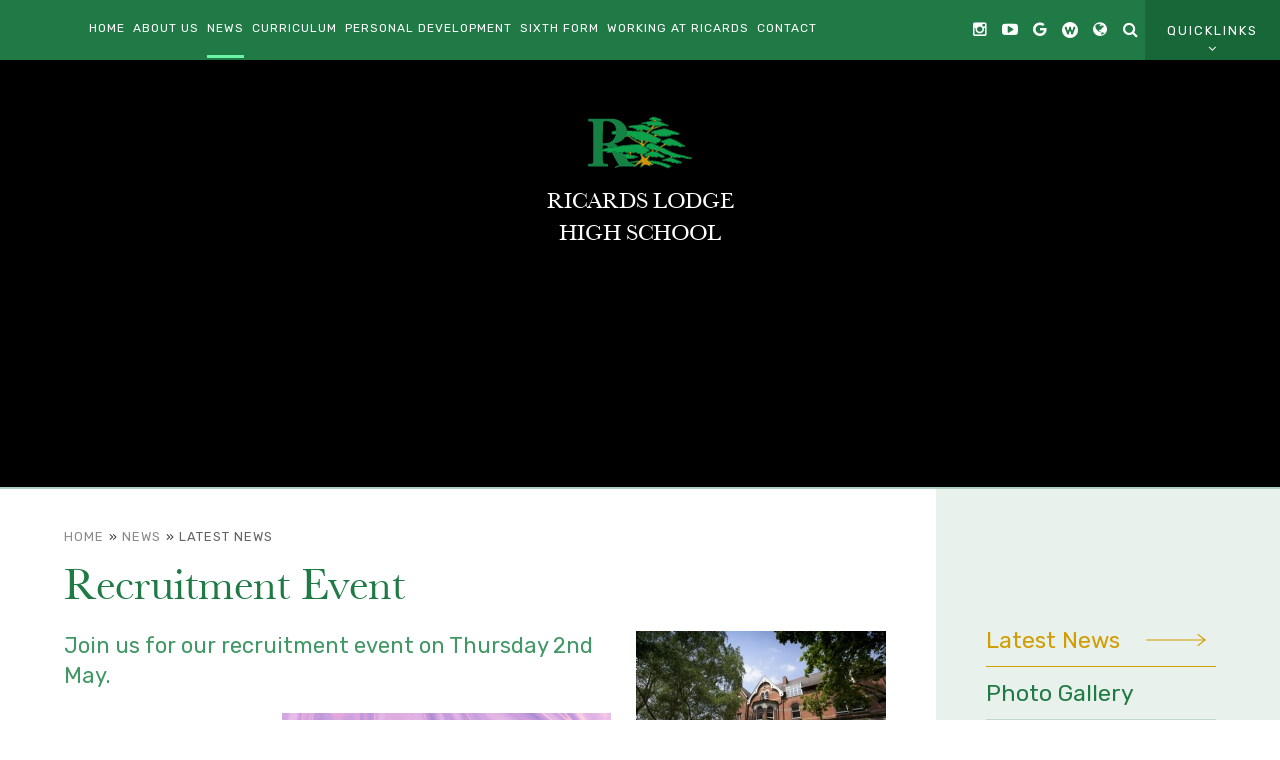

--- FILE ---
content_type: text/html
request_url: https://www.ricardslodge.merton.sch.uk/news/?pid=3&nid=1&storyid=1363
body_size: 53559
content:

<!DOCTYPE html>
<!--[if IE 7]><html class="no-ios no-js lte-ie9 lte-ie8 lte-ie7" lang="en" xml:lang="en"><![endif]-->
<!--[if IE 8]><html class="no-ios no-js lte-ie9 lte-ie8"  lang="en" xml:lang="en"><![endif]-->
<!--[if IE 9]><html class="no-ios no-js lte-ie9"  lang="en" xml:lang="en"><![endif]-->
<!--[if !IE]><!--> <html class="no-ios no-js"  lang="en" xml:lang="en"><!--<![endif]-->
	<head>
		<meta http-equiv="X-UA-Compatible" content="IE=edge" />
		<meta http-equiv="content-type" content="text/html; charset=utf-8"/>
		
		<link rel="canonical" href="https://www.ricardslodge.merton.sch.uk/news/?pid=3&amp;nid=1&amp;storyid=1363">
		<link rel="stylesheet" integrity="sha512-+L4yy6FRcDGbXJ9mPG8MT/3UCDzwR9gPeyFNMCtInsol++5m3bk2bXWKdZjvybmohrAsn3Ua5x8gfLnbE1YkOg==" crossorigin="anonymous" referrerpolicy="no-referrer" media="screen" href="https://cdnjs.cloudflare.com/ajax/libs/font-awesome/4.5.0/css/font-awesome.min.css?cache=260112">
<!--[if IE 7]><link rel="stylesheet" media="screen" href="https://cdn.juniperwebsites.co.uk/_includes/font-awesome/4.2.0/css/font-awesome-ie7.min.css?cache=v4.6.56.3">
<![endif]-->
		<title>Recruitment Event - Ricards Lodge High School</title>
		
<!--[if IE]>
<script>
console = {log:function(){return;}};
</script>
<![endif]-->

<script>
	var boolItemEditDisabled;
	var boolLanguageMode, boolLanguageEditOriginal;
	var boolViewingConnect;
	var boolConnectDashboard;
	var displayRegions = [];
	var intNewFileCount = 0;
	strItemType = "news story";
	strSubItemType = "News Story";

	var featureSupport = {
		tagging: false,
		eventTagging: false
	};
	var boolLoggedIn = false;
boolAdminMode = false;
	var boolSuperUser = false;
strCookieBarStyle = 'bar';
	intParentPageID = "3";
	intCurrentItemID = 1363;
	intCurrentCatID = 1;
boolIsHomePage = false;
	boolItemEditDisabled = true;
	boolLanguageEditOriginal=true;
	strCurrentLanguage='en-gb';	strFileAttachmentsUploadLocation = 'bottom';	boolViewingConnect = false;	boolConnectDashboard = false;	var objEditorComponentList = {};

</script>

<script src="https://cdn.juniperwebsites.co.uk/admin/_includes/js/mutation_events.min.js?cache=v4.6.56.3"></script>
<script src="https://cdn.juniperwebsites.co.uk/admin/_includes/js/jquery/jquery.js?cache=v4.6.56.3"></script>
<script src="https://cdn.juniperwebsites.co.uk/admin/_includes/js/jquery/jquery.prefilter.js?cache=v4.6.56.3"></script>
<script src="https://cdn.juniperwebsites.co.uk/admin/_includes/js/jquery/jquery.query.js?cache=v4.6.56.3"></script>
<script src="https://cdn.juniperwebsites.co.uk/admin/_includes/js/jquery/js.cookie.js?cache=v4.6.56.3"></script>
<script src="/_includes/editor/template-javascript.asp?cache=260112"></script>
<script src="/admin/_includes/js/functions/minified/functions.login.new.asp?cache=260112"></script>

  <script>

  </script>
<link href="https://www.ricardslodge.merton.sch.uk/feeds/news.asp?nid=1&amp;pid=1363&lang=en" rel="alternate" type="application/rss+xml" title="Ricards Lodge High School - News Feed"><link href="https://www.ricardslodge.merton.sch.uk/feeds/comments.asp?title=Recruitment Event&amp;storyid=1363&amp;nid=1&amp;item=news&amp;pid=3&lang=en" rel="alternate" type="application/rss+xml" title="Ricards Lodge High School - Recruitment Event - Blog Post Comments"><link rel="stylesheet" media="screen" href="/_site/css/main.css?cache=260112">
<link rel="stylesheet" media="screen" href="/_site/css/content.css?cache=260112">


	<meta name="mobile-web-app-capable" content="yes">
	<meta name="apple-mobile-web-app-capable" content="yes">
	<meta name="viewport" content="width=device-width, initial-scale=1, minimum-scale=1, maximum-scale=1">

	

	<link rel="author" href="/humans.txt">
	<link rel="icon" href="/_site/images/favicons/favicon.ico">
	<link rel="apple-touch-icon" href="/_site/images/favicons/favicon.png">
	<link href="//fonts.googleapis.com/css?family=Rubik:400,400i,700,700i" rel="stylesheet"> 

	<link rel="stylesheet" href="/_site/css/print.css" type="text/css" media="print">

	<script type="text/javascript">
	var iOS = ( navigator.userAgent.match(/(iPad|iPhone|iPod)/g) ? true : false );
	if (iOS) { $('html').removeClass('no-ios').addClass('ios'); }
	</script>

	<!--[if lt IE 9]>
	<link rel="stylesheet" href="/_site/css/ie.css" type="text/css">
	<![endif]-->
<link rel="stylesheet" media="screen" href="https://cdn.juniperwebsites.co.uk/_includes/css/content-blocks.css?cache=v4.6.56.3">
<link rel="stylesheet" media="screen" href="/_includes/css/cookie-colour.asp?cache=260112">
<link rel="stylesheet" media="screen" href="https://cdn.juniperwebsites.co.uk/_includes/css/cookies.css?cache=v4.6.56.3">
<link rel="stylesheet" media="screen" href="https://cdn.juniperwebsites.co.uk/_includes/css/cookies.advanced.css?cache=v4.6.56.3">
<link rel="stylesheet" media="screen" href="/_site/css/news.css?cache=260112">
<link rel="stylesheet" media="screen" href="https://cdn.juniperwebsites.co.uk/_includes/css/overlord.css?cache=v4.6.56.3">
<link rel="stylesheet" media="screen" href="https://cdn.juniperwebsites.co.uk/_includes/css/templates.css?cache=v4.6.56.3">
<link rel="stylesheet" media="screen" href="/_site/css/attachments.css?cache=260112">
<link rel="stylesheet" media="screen" href="/_site/css/templates.css?cache=260112">
<style>#print_me { display: none;}</style><script src="https://cdn.juniperwebsites.co.uk/admin/_includes/js/modernizr.js?cache=v4.6.56.3"></script>
<script integrity="sha256-oTyWrNiP6Qftu4vs2g0RPCKr3g1a6QTlITNgoebxRc4=" crossorigin="anonymous" referrerpolicy="no-referrer" src="https://code.jquery.com/ui/1.10.4/jquery-ui.min.js?cache=260112"></script>
<script src="https://cdn.juniperwebsites.co.uk/admin/_includes/js/jquery/jquery.ui.timepicker.min.js?cache=v4.6.56.3"></script>
<link rel="stylesheet" media="screen" href="https://cdn.juniperwebsites.co.uk/admin/_includes/css/jquery.ui.timepicker.css?cache=v4.6.56.3">
<script src="https://cdn.juniperwebsites.co.uk/admin/_includes/js/jquery/jquery-ui.touch-punch.min.js?cache=v4.6.56.3"></script>
<link rel="stylesheet" media="screen" href="https://cdn.juniperwebsites.co.uk/admin/_includes/css/jquery-ui.css?cache=v4.6.56.3">
<script src="https://cdn.juniperwebsites.co.uk/_includes/js/swfobject.js?cache=v4.6.56.3"></script>

        <meta property="og:site_name" content="Ricards Lodge High School" />
        <meta property="og:title" content="Recruitment Event" />
        <meta property="og:image" content="https://www.ricardslodge.merton.sch.uk/_site/data/images/news/1363/unnamed%201%29.jpg" />
        <meta property="og:type" content="website" />
        <meta property="twitter:card" content="summary" />
</head>


    <body>


<div id="print_me"></div>
<div class="mason mason--inner">

	<a name="header" class="header__anchor"></a>

	<!--[if lt IE 9]>
	<div class="browserwarning">You are viewing a basic version of this site. Please upgrade your browser for the full experience.</div>
	<![endif]-->

	<button class="menu__btn" data-toggle=".mason--menu">			
		<span class="menu__btn__text menu__btn__text--open">Menu</span>
		<span class="menu__btn__text menu__btn__text--close">Close</span>
	</button>
	<div class="quicklinks"><a class="quicklinks__item" href="https://www.compare-school-performance.service.gov.uk/school/102673" target="_blank">Ofsted</a><a class="quicklinks__item" href="https://app.weduc.co.uk/main/login/entity/id/281474976816733" target="_blank">Reach More Parents</a><a class="quicklinks__item" href="https://ricardslodge.schoolcloud.co.uk/" target="_blank">SchoolCloud</a><a class="quicklinks__item" href="https://rutlishricards6.schoolcloud.co.uk/" target="_blank">RR6 SchoolCloud</a><a class="quicklinks__item" href="/page/?title=Working+at+Ricards&pid=22" target="_self">Vacancies</a><a class="quicklinks__item" href="/transitioninfo" target="_self">Year 6 to Year 7 Transition</a></div>
	<section class="menu">
		<nav class="menu__container">
			<ul class="menu__list"><li class="menu__item menu__item--page_1"><a class="menu__item__link" id="page_1" href="/"><span>Home</span></a><button class="menu__item__button" data-tab=".menu__item--page_1--expand"><i class="menu__item__button__icon fa fa-angle-down"></i></button></li><li class="menu__item menu__item--page_6 menu__item--subitems"><a class="menu__item__link" id="page_6" href="/page/?title=About+Us&amp;pid=6"><span>About Us</span></a><button class="menu__item__button" data-tab=".menu__item--page_6--expand"><i class="menu__item__button__icon fa fa-angle-down"></i></button><ul class="menu__item__sub"><li class="menu__item menu__item--page_10"><a class="menu__item__link" id="page_10" href="/page/?title=Headteacher%27s+Message&amp;pid=10"><span>Headteacher's Message</span></a><button class="menu__item__button" data-tab=".menu__item--page_10--expand"><i class="menu__item__button__icon fa fa-angle-down"></i></button></li><li class="menu__item menu__item--page_21"><a class="menu__item__link" id="page_21" href="/admissions"><span>Admissions</span></a><button class="menu__item__button" data-tab=".menu__item--page_21--expand"><i class="menu__item__button__icon fa fa-angle-down"></i></button></li><li class="menu__item menu__item--page_20"><a class="menu__item__link" id="page_20" href="/page/?title=Aims%2C+Ethos+%26amp%3B+Values&amp;pid=20"><span>Aims, Ethos &amp; Values</span></a><button class="menu__item__button" data-tab=".menu__item--page_20--expand"><i class="menu__item__button__icon fa fa-angle-down"></i></button></li><li class="menu__item menu__item--page_27"><a class="menu__item__link" id="page_27" href="/page/?title=Community&amp;pid=27"><span>Community</span></a><button class="menu__item__button" data-tab=".menu__item--page_27--expand"><i class="menu__item__button__icon fa fa-angle-down"></i></button></li><li class="menu__item menu__item--page_23"><a class="menu__item__link" id="page_23" href="/exams"><span>Exams and Performance</span></a><button class="menu__item__button" data-tab=".menu__item--page_23--expand"><i class="menu__item__button__icon fa fa-angle-down"></i></button></li><li class="menu__item menu__item--page_282"><a class="menu__item__link" id="page_282" href="/finance"><span>Finance</span></a><button class="menu__item__button" data-tab=".menu__item--page_282--expand"><i class="menu__item__button__icon fa fa-angle-down"></i></button></li><li class="menu__item menu__item--page_26"><a class="menu__item__link" id="page_26" href="/governors"><span>Governors</span></a><button class="menu__item__button" data-tab=".menu__item--page_26--expand"><i class="menu__item__button__icon fa fa-angle-down"></i></button></li><li class="menu__item menu__item--page_25"><a class="menu__item__link" id="page_25" href="/ofsted"><span>Ofsted</span></a><button class="menu__item__button" data-tab=".menu__item--page_25--expand"><i class="menu__item__button__icon fa fa-angle-down"></i></button></li><li class="menu__item menu__item--page_261"><a class="menu__item__link" id="page_261" href="/openevents"><span>Open Events</span></a><button class="menu__item__button" data-tab=".menu__item--page_261--expand"><i class="menu__item__button__icon fa fa-angle-down"></i></button></li><li class="menu__item menu__item--page_38"><a class="menu__item__link" id="page_38" href="/parentinfo"><span>Parent Information</span></a><button class="menu__item__button" data-tab=".menu__item--page_38--expand"><i class="menu__item__button__icon fa fa-angle-down"></i></button></li><li class="menu__item menu__item--page_24"><a class="menu__item__link" id="page_24" href="/policies"><span>Policies &amp; Documents</span></a><button class="menu__item__button" data-tab=".menu__item--page_24--expand"><i class="menu__item__button__icon fa fa-angle-down"></i></button></li><li class="menu__item menu__item--page_249"><a class="menu__item__link" id="page_249" href="/privacy"><span>Privacy</span></a><button class="menu__item__button" data-tab=".menu__item--page_249--expand"><i class="menu__item__button__icon fa fa-angle-down"></i></button></li><li class="menu__item menu__item--page_45"><a class="menu__item__link" id="page_45" href="/pp"><span>Pupil Premium</span></a><button class="menu__item__button" data-tab=".menu__item--page_45--expand"><i class="menu__item__button__icon fa fa-angle-down"></i></button></li><li class="menu__item menu__item--page_192"><a class="menu__item__link" id="page_192" href="/page/?title=Safeguarding&amp;pid=192"><span>Safeguarding</span></a><button class="menu__item__button" data-tab=".menu__item--page_192--expand"><i class="menu__item__button__icon fa fa-angle-down"></i></button></li><li class="menu__item menu__item--url_1"><a class="menu__item__link" id="url_1" href="/schoolcalendar"><span>School Calendar</span></a><button class="menu__item__button" data-tab=".menu__item--url_1--expand"><i class="menu__item__button__icon fa fa-angle-down"></i></button></li><li class="menu__item menu__item--page_40"><a class="menu__item__link" id="page_40" href="/send"><span>SEND</span></a><button class="menu__item__button" data-tab=".menu__item--page_40--expand"><i class="menu__item__button__icon fa fa-angle-down"></i></button></li><li class="menu__item menu__item--page_364"><a class="menu__item__link" id="page_364" href="/statutory"><span>Statutory Information</span></a><button class="menu__item__button" data-tab=".menu__item--page_364--expand"><i class="menu__item__button__icon fa fa-angle-down"></i></button></li><li class="menu__item menu__item--page_384"><a class="menu__item__link" id="page_384" href="/page/?title=Stem+for+Change&amp;pid=384"><span>Stem for Change</span></a><button class="menu__item__button" data-tab=".menu__item--page_384--expand"><i class="menu__item__button__icon fa fa-angle-down"></i></button></li><li class="menu__item menu__item--page_36"><a class="menu__item__link" id="page_36" href="/termdates"><span>Term dates</span></a><button class="menu__item__button" data-tab=".menu__item--page_36--expand"><i class="menu__item__button__icon fa fa-angle-down"></i></button></li></ul></li><li class="menu__item menu__item--page_3 menu__item--subitems menu__item--selected"><a class="menu__item__link" id="page_3" href="/page/?title=News&amp;pid=3"><span>News</span></a><button class="menu__item__button" data-tab=".menu__item--page_3--expand"><i class="menu__item__button__icon fa fa-angle-down"></i></button><ul class="menu__item__sub"><li class="menu__item menu__item--news_category_1 menu__item--selected"><a class="menu__item__link" id="news_category_1" href="/latestnews"><span>Latest News</span></a><button class="menu__item__button" data-tab=".menu__item--news_category_1--expand"><i class="menu__item__button__icon fa fa-angle-down"></i></button></li><li class="menu__item menu__item--photo_gallery_7"><a class="menu__item__link" id="photo_gallery_7" href="/gallery/?pid=3&amp;gcatid=7"><span>Photo Gallery</span></a><button class="menu__item__button" data-tab=".menu__item--photo_gallery_7--expand"><i class="menu__item__button__icon fa fa-angle-down"></i></button></li><li class="menu__item menu__item--page_11"><a class="menu__item__link" id="page_11" href="/social"><span>Social media</span></a><button class="menu__item__button" data-tab=".menu__item--page_11--expand"><i class="menu__item__button__icon fa fa-angle-down"></i></button></li><li class="menu__item menu__item--page_383"><a class="menu__item__link" id="page_383" href="/page/?title=Ricardian&amp;pid=383"><span>Ricardian</span></a><button class="menu__item__button" data-tab=".menu__item--page_383--expand"><i class="menu__item__button__icon fa fa-angle-down"></i></button></li></ul></li><li class="menu__item menu__item--page_281 menu__item--subitems"><a class="menu__item__link" id="page_281" href="/page/?title=Curriculum&amp;pid=281"><span>Curriculum</span></a><button class="menu__item__button" data-tab=".menu__item--page_281--expand"><i class="menu__item__button__icon fa fa-angle-down"></i></button><ul class="menu__item__sub"><li class="menu__item menu__item--page_43"><a class="menu__item__link" id="page_43" href="/curriculum"><span>Intent</span></a><button class="menu__item__button" data-tab=".menu__item--page_43--expand"><i class="menu__item__button__icon fa fa-angle-down"></i></button></li><li class="menu__item menu__item--page_77"><a class="menu__item__link" id="page_77" href="/page/?title=Art+and+Design&amp;pid=77"><span>Art and Design</span></a><button class="menu__item__button" data-tab=".menu__item--page_77--expand"><i class="menu__item__button__icon fa fa-angle-down"></i></button></li><li class="menu__item menu__item--page_78"><a class="menu__item__link" id="page_78" href="/page/?title=Business+%26amp%3B+Computing&amp;pid=78"><span>Business &amp; Computing</span></a><button class="menu__item__button" data-tab=".menu__item--page_78--expand"><i class="menu__item__button__icon fa fa-angle-down"></i></button></li><li class="menu__item menu__item--page_285"><a class="menu__item__link" id="page_285" href="/careers"><span>Careers</span></a><button class="menu__item__button" data-tab=".menu__item--page_285--expand"><i class="menu__item__button__icon fa fa-angle-down"></i></button></li><li class="menu__item menu__item--page_268"><a class="menu__item__link" id="page_268" href="/page/?title=Cooking+%26amp%3B+Nutrition&amp;pid=268"><span>Cooking &amp; Nutrition</span></a><button class="menu__item__button" data-tab=".menu__item--page_268--expand"><i class="menu__item__button__icon fa fa-angle-down"></i></button></li><li class="menu__item menu__item--page_79"><a class="menu__item__link" id="page_79" href="/page/?title=Dance&amp;pid=79"><span>Dance</span></a><button class="menu__item__button" data-tab=".menu__item--page_79--expand"><i class="menu__item__button__icon fa fa-angle-down"></i></button></li><li class="menu__item menu__item--page_80"><a class="menu__item__link" id="page_80" href="/page/?title=Design+%26amp%3B+Technology&amp;pid=80"><span>Design &amp; Technology</span></a><button class="menu__item__button" data-tab=".menu__item--page_80--expand"><i class="menu__item__button__icon fa fa-angle-down"></i></button></li><li class="menu__item menu__item--page_158"><a class="menu__item__link" id="page_158" href="/page/?title=Drama%2C+Performing+%26amp%3B+Production+Arts&amp;pid=158"><span>Drama, Performing &amp; Production Arts</span></a><button class="menu__item__button" data-tab=".menu__item--page_158--expand"><i class="menu__item__button__icon fa fa-angle-down"></i></button></li><li class="menu__item menu__item--page_98"><a class="menu__item__link" id="page_98" href="/page/?title=English&amp;pid=98"><span>English</span></a><button class="menu__item__button" data-tab=".menu__item--page_98--expand"><i class="menu__item__button__icon fa fa-angle-down"></i></button></li><li class="menu__item menu__item--page_269"><a class="menu__item__link" id="page_269" href="/page/?title=EPQ&amp;pid=269"><span>EPQ</span></a><button class="menu__item__button" data-tab=".menu__item--page_269--expand"><i class="menu__item__button__icon fa fa-angle-down"></i></button></li><li class="menu__item menu__item--page_102"><a class="menu__item__link" id="page_102" href="/page/?title=Geography&amp;pid=102"><span>Geography</span></a><button class="menu__item__button" data-tab=".menu__item--page_102--expand"><i class="menu__item__button__icon fa fa-angle-down"></i></button></li><li class="menu__item menu__item--page_124"><a class="menu__item__link" id="page_124" href="/page/?title=History&amp;pid=124"><span>History</span></a><button class="menu__item__button" data-tab=".menu__item--page_124--expand"><i class="menu__item__button__icon fa fa-angle-down"></i></button></li><li class="menu__item menu__item--page_370"><a class="menu__item__link" id="page_370" href="/page/?title=Law&amp;pid=370"><span>Law</span></a><button class="menu__item__button" data-tab=".menu__item--page_370--expand"><i class="menu__item__button__icon fa fa-angle-down"></i></button></li><li class="menu__item menu__item--page_54"><a class="menu__item__link" id="page_54" href="/page/?title=Mathematics&amp;pid=54"><span>Mathematics</span></a><button class="menu__item__button" data-tab=".menu__item--page_54--expand"><i class="menu__item__button__icon fa fa-angle-down"></i></button></li><li class="menu__item menu__item--page_146"><a class="menu__item__link" id="page_146" href="/page/?title=Media+%26amp%3B+Film&amp;pid=146"><span>Media &amp; Film</span></a><button class="menu__item__button" data-tab=".menu__item--page_146--expand"><i class="menu__item__button__icon fa fa-angle-down"></i></button></li><li class="menu__item menu__item--page_126"><a class="menu__item__link" id="page_126" href="/page/?title=MFL&amp;pid=126"><span>MFL</span></a><button class="menu__item__button" data-tab=".menu__item--page_126--expand"><i class="menu__item__button__icon fa fa-angle-down"></i></button></li><li class="menu__item menu__item--page_106"><a class="menu__item__link" id="page_106" href="/page/?title=Music&amp;pid=106"><span>Music</span></a><button class="menu__item__button" data-tab=".menu__item--page_106--expand"><i class="menu__item__button__icon fa fa-angle-down"></i></button></li><li class="menu__item menu__item--page_114"><a class="menu__item__link" id="page_114" href="/page/?title=Physical+Education&amp;pid=114"><span>Physical Education</span></a><button class="menu__item__button" data-tab=".menu__item--page_114--expand"><i class="menu__item__button__icon fa fa-angle-down"></i></button></li><li class="menu__item menu__item--page_116"><a class="menu__item__link" id="page_116" href="/page/?title=PSHE&amp;pid=116"><span>PSHE</span></a><button class="menu__item__button" data-tab=".menu__item--page_116--expand"><i class="menu__item__button__icon fa fa-angle-down"></i></button></li><li class="menu__item menu__item--page_270"><a class="menu__item__link" id="page_270" href="/page/?title=Psychology&amp;pid=270"><span>Psychology</span></a><button class="menu__item__button" data-tab=".menu__item--page_270--expand"><i class="menu__item__button__icon fa fa-angle-down"></i></button></li><li class="menu__item menu__item--page_118"><a class="menu__item__link" id="page_118" href="/page/?title=Religious+Education&amp;pid=118"><span>Religious Education</span></a><button class="menu__item__button" data-tab=".menu__item--page_118--expand"><i class="menu__item__button__icon fa fa-angle-down"></i></button></li><li class="menu__item menu__item--page_120"><a class="menu__item__link" id="page_120" href="/page/?title=Science&amp;pid=120"><span>Science</span></a><button class="menu__item__button" data-tab=".menu__item--page_120--expand"><i class="menu__item__button__icon fa fa-angle-down"></i></button></li><li class="menu__item menu__item--page_271"><a class="menu__item__link" id="page_271" href="/page/?title=Sociology&amp;pid=271"><span>Sociology</span></a><button class="menu__item__button" data-tab=".menu__item--page_271--expand"><i class="menu__item__button__icon fa fa-angle-down"></i></button></li></ul></li><li class="menu__item menu__item--page_9 menu__item--subitems"><a class="menu__item__link" id="page_9" href="/page/?title=Personal+Development&amp;pid=9"><span>Personal Development</span></a><button class="menu__item__button" data-tab=".menu__item--page_9--expand"><i class="menu__item__button__icon fa fa-angle-down"></i></button><ul class="menu__item__sub"><li class="menu__item menu__item--page_263"><a class="menu__item__link" id="page_263" href="/ballgirls"><span>Ball Girls</span></a><button class="menu__item__button" data-tab=".menu__item--page_263--expand"><i class="menu__item__button__icon fa fa-angle-down"></i></button></li><li class="menu__item menu__item--page_395"><a class="menu__item__link" id="page_395" href="/page/?title=Drop+Down+Day&amp;pid=395"><span>Drop Down Day</span></a><button class="menu__item__button" data-tab=".menu__item--page_395--expand"><i class="menu__item__button__icon fa fa-angle-down"></i></button></li><li class="menu__item menu__item--page_381"><a class="menu__item__link" id="page_381" href="/page/?title=Duke+of+Edinburgh&amp;pid=381"><span>Duke of Edinburgh</span></a><button class="menu__item__button" data-tab=".menu__item--page_381--expand"><i class="menu__item__button__icon fa fa-angle-down"></i></button></li><li class="menu__item menu__item--page_44"><a class="menu__item__link" id="page_44" href="/extra"><span>Extra-Curricular</span></a><button class="menu__item__button" data-tab=".menu__item--page_44--expand"><i class="menu__item__button__icon fa fa-angle-down"></i></button></li><li class="menu__item menu__item--page_396"><a class="menu__item__link" id="page_396" href="/page/?title=International+Visits&amp;pid=396"><span>International Visits</span></a><button class="menu__item__button" data-tab=".menu__item--page_396--expand"><i class="menu__item__button__icon fa fa-angle-down"></i></button></li><li class="menu__item menu__item--page_207"><a class="menu__item__link" id="page_207" href="/pastoral"><span>Pastoral</span></a><button class="menu__item__button" data-tab=".menu__item--page_207--expand"><i class="menu__item__button__icon fa fa-angle-down"></i></button></li><li class="menu__item menu__item--page_317"><a class="menu__item__link" id="page_317" href="/page/?title=Student+Leadership&amp;pid=317"><span>Student Leadership</span></a><button class="menu__item__button" data-tab=".menu__item--page_317--expand"><i class="menu__item__button__icon fa fa-angle-down"></i></button></li><li class="menu__item menu__item--page_12"><a class="menu__item__link" id="page_12" href="/girls"><span>What Our Girls Say</span></a><button class="menu__item__button" data-tab=".menu__item--page_12--expand"><i class="menu__item__button__icon fa fa-angle-down"></i></button></li></ul></li><li class="menu__item menu__item--page_7 menu__item--subitems"><a class="menu__item__link" id="page_7" href="/rr6"><span>Sixth Form</span></a><button class="menu__item__button" data-tab=".menu__item--page_7--expand"><i class="menu__item__button__icon fa fa-angle-down"></i></button><ul class="menu__item__sub"><li class="menu__item menu__item--page_51"><a class="menu__item__link" id="page_51" href="/page/?title=Welcome&amp;pid=51"><span>Welcome</span></a><button class="menu__item__button" data-tab=".menu__item--page_51--expand"><i class="menu__item__button__icon fa fa-angle-down"></i></button></li><li class="menu__item menu__item--page_33"><a class="menu__item__link" id="page_33" href="/rr6admissions"><span>Admissions</span></a><button class="menu__item__button" data-tab=".menu__item--page_33--expand"><i class="menu__item__button__icon fa fa-angle-down"></i></button></li><li class="menu__item menu__item--url_2"><a class="menu__item__link" id="url_2" href="/calendar/?calid=2&amp;pid=7&amp;viewid=2"><span>Calendar</span></a><button class="menu__item__button" data-tab=".menu__item--url_2--expand"><i class="menu__item__button__icon fa fa-angle-down"></i></button></li><li class="menu__item menu__item--page_35"><a class="menu__item__link" id="page_35" href="/page/?title=Contact+us&amp;pid=35"><span>Contact us</span></a><button class="menu__item__button" data-tab=".menu__item--page_35--expand"><i class="menu__item__button__icon fa fa-angle-down"></i></button></li><li class="menu__item menu__item--page_31"><a class="menu__item__link" id="page_31" href="/page/?title=Curriculum&amp;pid=31"><span>Curriculum</span></a><button class="menu__item__button" data-tab=".menu__item--page_31--expand"><i class="menu__item__button__icon fa fa-angle-down"></i></button></li><li class="menu__item menu__item--page_32"><a class="menu__item__link" id="page_32" href="/rr6exams"><span>Exams &amp; Performance</span></a><button class="menu__item__button" data-tab=".menu__item--page_32--expand"><i class="menu__item__button__icon fa fa-angle-down"></i></button></li><li class="menu__item menu__item--photo_gallery_1"><a class="menu__item__link" id="photo_gallery_1" href="/gallery/?pid=7&amp;gcatid=1"><span>Gallery</span></a><button class="menu__item__button" data-tab=".menu__item--photo_gallery_1--expand"><i class="menu__item__button__icon fa fa-angle-down"></i></button></li><li class="menu__item menu__item--news_category_2"><a class="menu__item__link" id="news_category_2" href="/news/?pid=7&amp;nid=2"><span>News</span></a><button class="menu__item__button" data-tab=".menu__item--news_category_2--expand"><i class="menu__item__button__icon fa fa-angle-down"></i></button></li><li class="menu__item menu__item--page_378"><a class="menu__item__link" id="page_378" href="/page/?title=Rugby+Academy&amp;pid=378"><span>Rugby Academy</span></a><button class="menu__item__button" data-tab=".menu__item--page_378--expand"><i class="menu__item__button__icon fa fa-angle-down"></i></button></li></ul></li><li class="menu__item menu__item--page_365 menu__item--subitems"><a class="menu__item__link" id="page_365" href="/page/?title=Working+at+Ricards&amp;pid=365"><span>Working at Ricards</span></a><button class="menu__item__button" data-tab=".menu__item--page_365--expand"><i class="menu__item__button__icon fa fa-angle-down"></i></button><ul class="menu__item__sub"><li class="menu__item menu__item--page_218"><a class="menu__item__link" id="page_218" href="/page/?title=Teaching+at+Ricards&amp;pid=218"><span>Teaching at Ricards</span></a><button class="menu__item__button" data-tab=".menu__item--page_218--expand"><i class="menu__item__button__icon fa fa-angle-down"></i></button></li><li class="menu__item menu__item--page_63"><a class="menu__item__link" id="page_63" href="/page/?title=CPD&amp;pid=63"><span>CPD</span></a><button class="menu__item__button" data-tab=".menu__item--page_63--expand"><i class="menu__item__button__icon fa fa-angle-down"></i></button></li><li class="menu__item menu__item--page_28"><a class="menu__item__link" id="page_28" href="/traintoteach"><span>Train to Teach</span></a><button class="menu__item__button" data-tab=".menu__item--page_28--expand"><i class="menu__item__button__icon fa fa-angle-down"></i></button></li><li class="menu__item menu__item--page_22"><a class="menu__item__link" id="page_22" href="/page/?title=Current+Vacancies&amp;pid=22"><span>Current Vacancies</span></a><button class="menu__item__button" data-tab=".menu__item--page_22--expand"><i class="menu__item__button__icon fa fa-angle-down"></i></button></li></ul></li><li class="menu__item menu__item--page_2 menu__item--subitems"><a class="menu__item__link" id="page_2" href="/contactus"><span>Contact</span></a><button class="menu__item__button" data-tab=".menu__item--page_2--expand"><i class="menu__item__button__icon fa fa-angle-down"></i></button><ul class="menu__item__sub"><li class="menu__item menu__item--page_47"><a class="menu__item__link" id="page_47" href="/page/?title=Alumni&amp;pid=47"><span>Alumni</span></a><button class="menu__item__button" data-tab=".menu__item--page_47--expand"><i class="menu__item__button__icon fa fa-angle-down"></i></button></li><li class="menu__item menu__item--page_49"><a class="menu__item__link" id="page_49" href="/contact"><span>Contact us</span></a><button class="menu__item__button" data-tab=".menu__item--page_49--expand"><i class="menu__item__button__icon fa fa-angle-down"></i></button></li><li class="menu__item menu__item--page_48"><a class="menu__item__link" id="page_48" href="/page/?title=Facilities+hire&amp;pid=48"><span>Facilities hire</span></a><button class="menu__item__button" data-tab=".menu__item--page_48--expand"><i class="menu__item__button__icon fa fa-angle-down"></i></button></li><li class="menu__item menu__item--url_3"><a class="menu__item__link" id="url_3" href="https://www.ricardslodge.merton.sch.uk/page/?title=Working+at+Ricards&amp;pid=22" target="_blank" rel="external"><span>Vacancies</span></a><button class="menu__item__button" data-tab=".menu__item--url_3--expand"><i class="menu__item__button__icon fa fa-angle-down"></i></button></li></ul></li></ul><div class="quicklinks__mob"><a class="quicklinks__item" href="https://www.compare-school-performance.service.gov.uk/school/102673" target="_blank">Ofsted</a><a class="quicklinks__item" href="https://app.weduc.co.uk/main/login/entity/id/281474976816733" target="_blank">Reach More Parents</a><a class="quicklinks__item" href="https://ricardslodge.schoolcloud.co.uk/" target="_blank">SchoolCloud</a><a class="quicklinks__item" href="https://rutlishricards6.schoolcloud.co.uk/" target="_blank">RR6 SchoolCloud</a><a class="quicklinks__item" href="/page/?title=Working+at+Ricards&pid=22" target="_self">Vacancies</a><a class="quicklinks__item" href="/transitioninfo" target="_self">Year 6 to Year 7 Transition</a></div>
			<a class="twitterbtn tooltipper" href="https://www.instagram.com/ricardslodgehsinsta/" target="_blank"><i class="fa fa-instagram" aria-hidden="true"></i><span>Instagram</span></a>
			<!-- <a class="twitterbtn tooltipper" href="https://twitter.com/RicardsTweets" target="_blank"><i class="fa fa-twitter" aria-hidden="true"></i><span>Twitter</span></a> -->
			<a class="youtube tooltipper" href="https://www.youtube.com/channel/UCyk8iM50rxFcBCs0Bhg9omg/" target="_blank"><i class="fa fa-youtube-play" aria-hidden="true"></i><span>YouTube</span></a>
			<a class="googlebtn tooltipper" href="https://drive.google.com/drive/my-drive" target="_blank"><i class="fa fa-google" aria-hidden="true"></i><span>Google Drive</span></a>
			<a class="weduc tooltipper" href="https://app.weduc.co.uk/main/login/entity/id/281474976816733" target="_blank"><span>Weduc</span></a>			
			<!--<a class="frogger tooltipper" href="https://frog.ricardslodge.merton.sch.uk/" target="_blank"><span>Frog</span></a>-->
			<!-- <a class="nos tooltipper" href="https://nationalonlinesafety.com/login" target="_blank"><span>NOS</span></a> -->			
			<button class="translate__toggle tooltipper" data-toggle=".mason--translate" data-remove=".mason--search"><i class="fa fa-globe" aria-hidden="true"></i><span>Translate</span></button>
			<button class="search__toggle tooltipper" data-toggle=".mason--search" data-remove=".mason--translate"><i class="fa fa-search" aria-hidden="true"></i><span>Search</span></button>
			<button class="quicklinks__toggle" data-toggle=".mason--quicklinks">Quicklinks<i class="fa fa-angle-down" aria-hidden="true"></i></button>
			<form class="search" method="post" action="/search/default.asp?pid=0">
				<input class="search__input" type="text" name="searchValue" title="Search" placeholder="Type your search here" />
				<button class="search__submit" type="submit" name="Search" title="Search" aria-label="Search">
					<svg class="search__submit__svg" xmlns="http://www.w3.org/2000/svg" viewBox="0 0 68 14">
 						<path class="search__submit__svg__path" d="M59.658.173c-.289-.236-.756-.236-1.045 0-.289.236-.289.619 0 .855l6.555 5.361H.744c-.409 0-.74.271-.74.605 0 .334.331.604.74.604h64.424l-6.555 5.361c-.289.237-.289.619 0 .855.144.118.333.177.523.177.189 0 .378-.059.522-.177l8.34-6.82-8.34-6.821z"/>
					</svg>
				</button>
			</form>
			<div class="translate">
				<div id="google_translate_element"></div>
			</div>
		</nav>
	</section>

	<section class="hero">
		<div class="hero__inner">
			
			<a href="/" class="hero__logo">
				<img src="/_site/images/design/logo.svg" alt="" />
				<h1>Ricards Lodge<br />High School</h1>
			</a>
			<ul class="hero__slideshow"><li class="hero__slideshow__item"><div class="hero__slideshow__item__loader image_load" data-src="/_site/data/files/images/slideshow/0B934D6B25127B1019D7DB6621016708.jpg" data-fill=".hero__slideshow__item"></div></li><li class="hero__slideshow__item"><div class="hero__slideshow__item__loader image_load" data-src="/_site/data/files/images/slideshow/3E3EB2DB7BD51B8B16165266FDE5664A.jpg" data-fill=".hero__slideshow__item"></div></li><li class="hero__slideshow__item"><div class="hero__slideshow__item__loader image_load" data-src="/_site/data/files/images/slideshow/41CB180E467A298B9ACBD955F681EF19.jpg" data-fill=".hero__slideshow__item"></div></li><li class="hero__slideshow__item"><div class="hero__slideshow__item__loader image_load" data-src="/_site/data/files/images/slideshow/82D18D374332830F32D962C5BEB53DC4.jpg" data-fill=".hero__slideshow__item"></div></li><li class="hero__slideshow__item"><div class="hero__slideshow__item__loader image_load" data-src="/_site/data/files/images/slideshow/88DAE17C934EB40AF5F971CD7A157B37.jpg" data-fill=".hero__slideshow__item"></div></li><li class="hero__slideshow__item"><div class="hero__slideshow__item__loader image_load" data-src="/_site/data/files/images/slideshow/8F7E430C23111679F6B9CEE37D464017.jpg" data-fill=".hero__slideshow__item"></div></li></ul>
		</div>
		
		
		
	</section>

	
	<main class="main">
		<div class="main__inner">
			<div class="content content--news_story"><ul class="content__path"><li class="content__path__item content__path__item--page_1"><a class="content__path__item__link" href="/">Home</a><span class="content__path__item__sep">&raquo;</span></li><li class="content__path__item content__path__item--page_3 content__path__item--selected"><a class="content__path__item__link" href="/page/?title=News&amp;pid=3">News</a><span class="content__path__item__sep">&raquo;</span></li><li class="content__path__item content__path__item--news_category_1 content__path__item--selected"><a class="content__path__item__link" href="/latestnews">Latest News</a><span class="content__path__item__sep">&raquo;</span></li></ul><h1 class="content__title" id="itemTitle">Recruitment Event</h1>
			<div class="content__region"><div class="content__news__img"><img style="width: 100%; height: auto;" src="/_site/data/images/news/1363/main-unnamed 1).jpg" alt=""/></div><div class="content__news__intro"><p class="intro" style="color:#419765; font-size:1.222222222222222em">Join us for our recruitment event on Thursday 2nd May.&nbsp;</p>
</div><div class="content__news__main"><p><a href="https://forms.gle/dnC3DxFFCeBLLHrC9" target="_blank"><img alt="" src="/_site/data/files/images/news/2023-24/373DAB25E27231A251D8B1568768DBFD.png" style="float:right; margin:0 0 1em 1em" title="" width="40%" /></a>We will be holding a recruitment event at Ricards Lodge on Thursday 2nd May from 4pm - 5.30pm. Please fill out the Google form if you would like to attend.&nbsp;</p>

<div class="button__link"><a href="https://forms.gle/dnC3DxFFCeBLLHrC9" target="_blank">Recruitment Event</a></div>
</div></div><div class="content__share"><ul class="content__share__list"><li class="content__share__list__icon content__share__list__icon--email hex--email"><a href="mailto:?subject=Recruitment%20Event&amp;body=http%3A%2F%2Fwww%2Ericardslodge%2Emerton%2Esch%2Euk%2Fnews%2F%3Fpid%3D3%26nid%3D1%26storyid%3D1363" target="_blank"><i class="fa fa-envelope-o"></i></a></li><li class="content__share__list__icon content__share__list__icon--facebook hex--facebook"><a href="https://www.facebook.com/sharer.php?u=http%3A%2F%2Fwww%2Ericardslodge%2Emerton%2Esch%2Euk%2Fnews%2F%3Fpid%3D3%26nid%3D1%26storyid%3D1363" target="_blank"><i class="fa fa-facebook-square"></i></a></li><li class="content__share__list__icon content__share__list__icon--x hex--x"><a href="https://x.com/intent/post?url=http%3A%2F%2Fwww%2Ericardslodge%2Emerton%2Esch%2Euk%2Fnews%2F%3Fpid%3D3%26nid%3D1%26storyid%3D1363" target="_blank"><svg aria-hidden='true' role='img' xmlns='http://www.w3.org/2000/svg' viewBox='0 0 512 512'><path fill='currentColor' d='M389.2 48h70.6L305.6 224.2 487 464H345L233.7 318.6 106.5 464H35.8L200.7 275.5 26.8 48H172.4L272.9 180.9 389.2 48zM364.4 421.8h39.1L151.1 88h-42L364.4 421.8z'/></svg></a></li><li class="content__share__list__icon content__share__list__icon--google hex--google"><a href="https://plus.google.com/share?url=http%3A%2F%2Fwww%2Ericardslodge%2Emerton%2Esch%2Euk%2Fnews%2F%3Fpid%3D3%26nid%3D1%26storyid%3D1363" target="_blank"><i class="fa fa-google-plus-square"></i></a></li><li class="content__share__list__icon content__share__list__icon--linkedin hex--linkedin"><a href="https://www.linkedin.com/shareArticle?mini=true&url=http%3A%2F%2Fwww%2Ericardslodge%2Emerton%2Esch%2Euk%2Fnews%2F%3Fpid%3D3%26nid%3D1%26storyid%3D1363&title=Recruitment%20Event" target="_blank"><i class="fa fa-linkedin-square"></i></a></li></ul>
<script>
	function loadmore(ele, event) {
		event.preventDefault();
		$.ajax({
			url: $(ele).attr('href'),
			dataType: "JSON",

			success: function(data) {
				$('.content__news__list').append(data.newsStories);
				if (data.moreLink) {
					$(ele).replaceWith(data.moreLink.replace(/&amp;/g, '&'));
				} else {
					$(ele).remove();
				}
			}
		});
	}
</script>
				</div>
				
			</div>
			
			<aside class="subnav">
				<ul class="subnav__list"><li class="subnav__list__item subnav__list__item--news_category_1 subnav__list__item--selected"><a class="subnav__list__item__link" id="news_category_1" href="/latestnews"><span>Latest News</span><svg class="subnav__list__item__svg" xmlns="http://www.w3.org/2000/svg" viewBox="0 0 60 12"> <path class="subnav__list__item__svg__path" d="M52.631.145c-.254-.203-.667-.203-.922 0-.254.202-.254.531 0 .733l5.782 4.598H.667c-.36 0-.652.232-.652.519 0 .286.292.518.652.518h56.824l-5.782 4.598c-.254.203-.254.531 0 .733.128.101.295.152.461.152.167 0 .334-.051.461-.152l7.356-5.849-7.356-5.85z"/></svg></a></li><li class="subnav__list__item subnav__list__item--photo_gallery_7"><a class="subnav__list__item__link" id="photo_gallery_7" href="/gallery/?pid=3&amp;gcatid=7"><span>Photo Gallery</span><svg class="subnav__list__item__svg" xmlns="http://www.w3.org/2000/svg" viewBox="0 0 60 12"> <path class="subnav__list__item__svg__path" d="M52.631.145c-.254-.203-.667-.203-.922 0-.254.202-.254.531 0 .733l5.782 4.598H.667c-.36 0-.652.232-.652.519 0 .286.292.518.652.518h56.824l-5.782 4.598c-.254.203-.254.531 0 .733.128.101.295.152.461.152.167 0 .334-.051.461-.152l7.356-5.849-7.356-5.85z"/></svg></a></li><li class="subnav__list__item subnav__list__item--page_11"><a class="subnav__list__item__link" id="page_11" href="/social"><span>Social media</span><svg class="subnav__list__item__svg" xmlns="http://www.w3.org/2000/svg" viewBox="0 0 60 12"> <path class="subnav__list__item__svg__path" d="M52.631.145c-.254-.203-.667-.203-.922 0-.254.202-.254.531 0 .733l5.782 4.598H.667c-.36 0-.652.232-.652.519 0 .286.292.518.652.518h56.824l-5.782 4.598c-.254.203-.254.531 0 .733.128.101.295.152.461.152.167 0 .334-.051.461-.152l7.356-5.849-7.356-5.85z"/></svg></a></li><li class="subnav__list__item subnav__list__item--page_383"><a class="subnav__list__item__link" id="page_383" href="/page/?title=Ricardian&amp;pid=383"><span>Ricardian</span><svg class="subnav__list__item__svg" xmlns="http://www.w3.org/2000/svg" viewBox="0 0 60 12"> <path class="subnav__list__item__svg__path" d="M52.631.145c-.254-.203-.667-.203-.922 0-.254.202-.254.531 0 .733l5.782 4.598H.667c-.36 0-.652.232-.652.519 0 .286.292.518.652.518h56.824l-5.782 4.598c-.254.203-.254.531 0 .733.128.101.295.152.461.152.167 0 .334-.051.461-.152l7.356-5.849-7.356-5.85z"/></svg></a></li></ul>
			</aside>
			
		</div>
	</main>
	

	<footer class="footer">
		<div class="footer__inner">
			<img src="/_site/images/design/logogrey.png" alt="" />
			<div class="footer__contact">
				<p class="footer__text"><i class="fa fa-fw fa-map-marker" aria-hidden="true"></i>Lake Road, Wimbledon SW19 7HB</p>
				<p class="footer__text footer__text--email"><i class="fa fa-fw fa-envelope" aria-hidden="true"></i><a href="mailto:info@ricardslodge.org">info@ricardslodge.org</a></p>
				<p class="footer__text"><i class="fa fa-fw fa-phone" aria-hidden="true"></i>020 8946 2208</p>
			</div>
			<p class="footer__copyright">&copy; 2026&nbsp;Ricards Lodge High School</p>
			<p class="footer__text">Website Design by <a rel="nofollow" target="_blank" href="https://websites.junipereducation.org/"> e4education</a> <span class="footer__seperator">&bull;</span> <a href="/sitemap/?pid=0">Sitemap</a> <span class="footer__seperator">&bull;</span> <a href="https://www.ricardslodge.merton.sch.uk/accessibility-statement/">Accessibility Statement</a> <span class="footer__seperator">&bull;</span> <a href="https://www.ricardslodge.merton.sch.uk/accessibility.asp?level=high-vis&amp;item=news_story_1363" title="This link will display the current page in high visibility mode, suitable for screen reader software">High Visibility Version</a></p>
		</div>
	</footer>

	

</div>

<script src="/_includes/js/mason.js"></script>
<script src="/_site/js/common.js"></script>
<script src="/_site/js/min/jquery.cycle2.min.js"></script>

<script src="/_site/js/min/dynamicLoad.min.js"></script>
<script src="/_site/js/min/owl.carousel.min.js"></script>
<script src="//translate.google.com/translate_a/element.js?cb=googleTranslateElementInit"></script>

<script>
// The functions below can be found in /_site/js/common.js
$(function() {
	
		inner();
	
});
</script>

<script type="text/javascript">


$(".content__region table").each(function(){
 if (!$(this).parent().hasClass("table__container")){
	$( ".content__region table" ).wrap( "<div class='table__container'></div>" );
 }
 });

</script>
<script src="https://cdn.juniperwebsites.co.uk/admin/_includes/js/functions/minified/functions.dialog.js?cache=v4.6.56.3"></script>
<div class="cookie_information cookie_information--bar cookie_information--bottom cookie_information--left cookie_information--active"> <div class="cookie_information__icon_container "> <div class="cookie_information__icon " role="button" title="Cookie Settings" aria-label="Toggle Cookie Settings"><i class="fa fa-exclamation" aria-hidden="true"></i></div> <div class="cookie_information__hex "></div> </div> <div class="cookie_information__inner"> <div class="cookie_information__hex cookie_information__hex--large"></div> <div class="cookie_information__info"> <p class="cookie_information_heading">Cookie Policy</p> <article>This site uses cookies to store information on your computer. <a href="/privacy-cookies" title="See cookie policy">Click here for more information</a><div class="cookie_information__buttons"><button class="cookie_information__button " data-type="allow" title="Allow" aria-label="Allow">Allow</button><button class="cookie_information__button  " data-type="deny" title="Deny" aria-label="Deny">Deny</button></div></article> </div> <button class="cookie_information__close" title="Close Cookie Settings" aria-label="Close Cookie Settings"> <i class="fa fa-times" aria-hidden="true"></i> </button> </div></div>

<script>
    var strDialogTitle = 'Cookie Settings',
        strDialogSaveButton = 'Save',
        strDialogRevokeButton = 'Revoke';

    $(document).ready(function(){
        $('.cookie_information__icon, .cookie_information__close').on('click', function() {
            $('.cookie_information').toggleClass('cookie_information--active');
        });

        if ($.cookie.allowed()) {
            $('.cookie_information__icon_container').addClass('cookie_information__icon_container--hidden');
            $('.cookie_information').removeClass('cookie_information--active');
        }

        $(document).on('click', '.cookie_information__button', function() {
            var strType = $(this).data('type');
            if (strType === 'settings') {
                openCookieSettings();
            } else {
                saveCookiePreferences(strType, '');
            }
        });
        if (!$('.cookie_ui').length) {
            $('body').append($('<div>', {
                class: 'cookie_ui'
            }));
        }

        var openCookieSettings = function() {
            $('body').e4eDialog({
                diagTitle: strDialogTitle,
                contentClass: 'clublist--add',
                width: '500px',
                height: '90%',
                source: '/privacy-cookies/cookie-popup.asp',
                bind: false,
                appendTo: '.cookie_ui',
                buttons: [{
                    id: 'primary',
                    label: strDialogSaveButton,
                    fn: function() {
                        var arrAllowedItems = [];
                        var strType = 'allow';
                        arrAllowedItems.push('core');
                        if ($('#cookie--targeting').is(':checked')) arrAllowedItems.push('targeting');
                        if ($('#cookie--functional').is(':checked')) arrAllowedItems.push('functional');
                        if ($('#cookie--performance').is(':checked')) arrAllowedItems.push('performance');
                        if (!arrAllowedItems.length) strType = 'deny';
                        if (!arrAllowedItems.length === 4) arrAllowedItems = 'all';
                        saveCookiePreferences(strType, arrAllowedItems.join(','));
                        this.close();
                    }
                }, {
                    id: 'close',
                    
                    label: strDialogRevokeButton,
                    
                    fn: function() {
                        saveCookiePreferences('deny', '');
                        this.close();
                    }
                }]
            });
        }
        var saveCookiePreferences = function(strType, strCSVAllowedItems) {
            if (!strType) return;
            if (!strCSVAllowedItems) strCSVAllowedItems = 'all';
            $.ajax({
                'url': '/privacy-cookies/json.asp?action=updateUserPreferances',
                data: {
                    preference: strType,
                    allowItems: strCSVAllowedItems === 'all' ? '' : strCSVAllowedItems
                },
                success: function(data) {
                    var arrCSVAllowedItems = strCSVAllowedItems.split(',');
                    if (data) {
                        if ('allow' === strType && (strCSVAllowedItems === 'all' || (strCSVAllowedItems.indexOf('core') > -1 && strCSVAllowedItems.indexOf('targeting') > -1) && strCSVAllowedItems.indexOf('functional') > -1 && strCSVAllowedItems.indexOf('performance') > -1)) {
                            if ($(document).find('.no__cookies').length > 0) {
                                $(document).find('.no__cookies').each(function() {
                                    if ($(this).data('replacement')) {
                                        var replacement = $(this).data('replacement')
                                        $(this).replaceWith(replacement);
                                    } else {
                                        window.location.reload();
                                    }
                                });
                            }
                            $('.cookie_information__icon_container').addClass('cookie_information__icon_container--hidden');
                            $('.cookie_information').removeClass('cookie_information--active');
                            $('.cookie_information__info').find('article').replaceWith(data);
                        } else {
                            $('.cookie_information__info').find('article').replaceWith(data);
                            if(strType === 'dontSave' || strType === 'save') {
                                $('.cookie_information').removeClass('cookie_information--active');
                            } else if(strType === 'deny') {
                                $('.cookie_information').addClass('cookie_information--active');
                            } else {
                                $('.cookie_information').removeClass('cookie_information--active');
                            }
                        }
                    }
                }
            });
        }
    });
</script><script>
var loadedJS = {"https://cdn.juniperwebsites.co.uk/admin/_includes/js/mutation_events.min.js": true,"https://cdn.juniperwebsites.co.uk/admin/_includes/js/jquery/jquery.js": true,"https://cdn.juniperwebsites.co.uk/admin/_includes/js/jquery/jquery.prefilter.js": true,"https://cdn.juniperwebsites.co.uk/admin/_includes/js/jquery/jquery.query.js": true,"https://cdn.juniperwebsites.co.uk/admin/_includes/js/jquery/js.cookie.js": true,"/_includes/editor/template-javascript.asp": true,"/admin/_includes/js/functions/minified/functions.login.new.asp": true,"https://cdn.juniperwebsites.co.uk/admin/_includes/js/modernizr.js": true,"https://code.jquery.com/ui/1.10.4/jquery-ui.min.js": true,"https://cdn.juniperwebsites.co.uk/admin/_includes/js/jquery/jquery.ui.timepicker.min.js": true,"https://cdn.juniperwebsites.co.uk/admin/_includes/js/jquery/jquery-ui.touch-punch.min.js": true,"https://cdn.juniperwebsites.co.uk/_includes/js/swfobject.js": true,"https://cdn.juniperwebsites.co.uk/admin/_includes/js/functions/minified/functions.dialog.js": true};
var loadedCSS = {"https://cdnjs.cloudflare.com/ajax/libs/font-awesome/4.5.0/css/font-awesome.min.css": true,"https://cdn.juniperwebsites.co.uk/_includes/font-awesome/4.2.0/css/font-awesome-ie7.min.css": true,"/_site/css/main.css": true,"/_site/css/content.css": true,"https://cdn.juniperwebsites.co.uk/_includes/css/content-blocks.css": true,"/_includes/css/cookie-colour.asp": true,"https://cdn.juniperwebsites.co.uk/_includes/css/cookies.css": true,"https://cdn.juniperwebsites.co.uk/_includes/css/cookies.advanced.css": true,"/_site/css/news.css": true,"https://cdn.juniperwebsites.co.uk/_includes/css/overlord.css": true,"https://cdn.juniperwebsites.co.uk/_includes/css/templates.css": true,"/_site/css/attachments.css": true,"/_site/css/templates.css": true,"https://cdn.juniperwebsites.co.uk/admin/_includes/css/jquery.ui.timepicker.css": true,"https://cdn.juniperwebsites.co.uk/admin/_includes/css/jquery-ui.css": true};
</script>


</body>
</html>

--- FILE ---
content_type: text/css
request_url: https://www.ricardslodge.merton.sch.uk/_site/css/main.css?cache=260112
body_size: 63237
content:
@font-face{font-family:'new_athena_unicoderegular';src:url("fonts/new_athena_unicode-webfont.woff2") format("woff2"), url("fonts/new_athena_unicode-webfont.woff") format("woff");font-weight:normal;font-style:normal}
/*! normalize.css v1.1.2 | MIT License | git.io/normalize */article,aside,details,figcaption,figure,footer,header,hgroup,main,nav,section,summary{display:block}audio,canvas,video{display:inline-block;*display:inline;*zoom:1}audio:not([controls]){display:none;height:0}[hidden]{display:none}html{font-size:100%;-ms-text-size-adjust:100%;-webkit-text-size-adjust:100%}button,html,input,select,textarea{font-family:sans-serif}body{margin:0}a:focus{outline:thin dotted}a:active,a:hover{outline:0}h1{font-size:2em;margin:0.67em 0}h2{font-size:1.5em;margin:0.83em 0}h3{font-size:1.17em;margin:1em 0}h4{font-size:1em;margin:1.33em 0}h5{font-size:0.83em;margin:1.67em 0}h6{font-size:0.67em;margin:2.33em 0}abbr[title]{border-bottom:1px dotted}b,strong{font-weight:bold}blockquote{margin:1em 40px}dfn{font-style:italic}hr{-moz-box-sizing:content-box;-webkit-box-sizing:content-box;box-sizing:content-box;height:0}mark{background:#ff0;color:#000}p,pre{margin:1em 0}code,kbd,pre,samp{font-family:monospace, serif;_font-family:'courier new', monospace;font-size:1em}pre{white-space:pre;white-space:pre-wrap;word-wrap:break-word}q{quotes:none}q:after,q:before{content:'';content:none}small{font-size:80%}sub,sup{font-size:75%;line-height:0;position:relative;vertical-align:baseline}sup{top:-0.5em}sub{bottom:-0.25em}dl,menu,ol,ul{margin:1em 0}dd{margin:0 0 0 40px}menu,ol,ul{padding:0 0 0 40px}nav ol,nav ul{list-style:none;list-style-image:none}img{border:0;-ms-interpolation-mode:bicubic}svg:not(:root){overflow:hidden}figure{margin:0}form{margin:0}fieldset{border:1px solid #c0c0c0;margin:0;padding:0.35em 0.625em 0.75em}legend{border:0;padding:0;white-space:normal;*margin-left:-7px}button,input,select,textarea{font-size:100%;margin:0;vertical-align:baseline;*vertical-align:middle}button,input{line-height:normal}button,select{text-transform:none}button,html input[type=button],input[type=reset],input[type=submit]{-webkit-appearance:button;cursor:pointer;*overflow:visible}button[disabled],html input[disabled]{cursor:default}input[type=checkbox],input[type=radio]{-webkit-box-sizing:border-box;box-sizing:border-box;padding:0;*height:13px;*width:13px}input[type=search]{-webkit-appearance:textfield;-webkit-box-sizing:content-box;-moz-box-sizing:content-box;box-sizing:content-box}input[type=search]::-webkit-search-cancel-button,input[type=search]::-webkit-search-decoration{-webkit-appearance:none}button::-moz-focus-inner,input::-moz-focus-inner{border:0;padding:0}textarea{overflow:auto;vertical-align:top}table{border-collapse:collapse;border-spacing:0}body{font-size:100%}.mason,body,html{width:100%;height:100%}body{background:#FFFFFF}.mason *,.mason :after,.mason :before{-webkit-box-sizing:border-box;box-sizing:border-box;*behavior:url("/_includes/polyfills/boxsizing.htc")}.mason--resizing *{-webkit-transition:none;-o-transition:none;transition:none}.mason{width:1024px;min-height:100%;height:auto!important;height:100%;margin:0 auto;clear:both;position:relative;overflow:hidden;background:#FFFFFF}@media (min-width:0px){.mason{width:auto}}.mason{color:#3b3b3b;font-family:"Rubik", sans-serif}button,input,select,textarea{font-family:"Rubik", sans-serif}.video{max-width:100%;position:relative;background:#000}.video iframe{width:100%;height:100%;position:absolute;border:0}.region h1,.region h2,.region h3,.region h4,.region h5,.region h6{color:#444444;font-family:"new_athena_unicoderegular", serif;font-weight:normal;line-height:1.5em}.region a{color:#4587D0;text-decoration:none}.region hr{width:100%;height:0;margin:0;border:0;border-bottom:1px solid #207a46}.region iframe,.region img{max-width:100%}.region img{height:auto!important}.region img[data-fill]{max-width:none}.region figure{max-width:100%;padding:2px;margin:1em 0;border:1px solid #207a46;background:#edefea}.region figure img{clear:both}.region figure figcaption{clear:both}.region blockquote{margin:1em 0;padding:0 0 0 1em}.region table{max-width:100%;margin:1em 0;clear:both;border:1px solid #207a46;background:#edefea}.region td,.region th{text-align:left;padding:0.25em 0.5em;border:1px solid #207a46}.region label{margin-right:.5em;display:block}.region legend{padding:0 .5em}.region label em,.region legend em{color:#CF1111;font-style:normal;margin-left:.2em}.region input{max-width:100%}.region input[type=number],.region input[type=password],.region input[type=text]{width:18em;height:2em;display:block;padding:0 0 0 .5em;border:1px solid #207a46}.region input[type=checkbox],.region input[type=radio]{width:1em;height:1em;margin:.4em}.region textarea{max-width:100%;display:block;padding:.5em;border:1px solid #207a46}.region select{max-width:100%;width:18em;height:2em;padding:.2em;border:1px solid #207a46}.region select[size]{height:auto;padding:.2em}.region fieldset{border-color:#207a46}.captcha{display:block;margin:0 0 1em}.captcha__help{max-width:28em}.captcha__help--extended{max-width:26em}.captcha__elements{width:200px}.btn{height:auto;margin-top:-1px;display:inline-block;padding:0 1em;color:#207a46;line-height:2.8em;letter-spacing:1px;text-decoration:none;text-transform:uppercase;border:1px solid #207a46;background:transparent;-webkit-transition:background .4s, color .4s;-o-transition:background .4s, color .4s;transition:background .4s, color .4s}.btn:focus,.btn:hover{color:#FFF;background:#207a46}.btn__icon,.btn__text{float:left;margin:0 0.2em;line-height:inherit}.btn__icon{font-size:1.5em;margin-top:-2px}.btn--disabled{color:#999;border-color:#999;cursor:default}.btn--disabled:focus,.btn--disabled:hover{color:#999;background:transparent}.anchor{visibility:hidden;position:absolute;top:0}#forumUpdateForm fieldset{margin:1em 0}#forumUpdateForm .cmsForm__field{display:block;clear:both}.mason--admin .anchor{margin-top:-110px}.ui_toolbar{clear:both;margin:1em 0;line-height:2.1em}.ui_toolbar:after,.ui_toolbar:before{content:'';display:table}.ui_toolbar:after{clear:both}.lte-ie7 .ui_toolbar{zoom:1}.ui_left>*,.ui_right>*,.ui_toolbar>*{margin:0 .5em 0 0;float:left}.ui_right>:last-child,.ui_toolbar>:last-child{margin-right:0}.ui_left{float:left}.ui_right{float:right;margin-left:.5em}.ui_button,.ui_select,.ui_tag{margin:0 .5em 0 0;position:relative;float:left;text-align:left}.ui_button,.ui_select>div,.ui_tag{height:2.1em;padding:0 .6em;position:relative;font-size:1em;white-space:nowrap;color:#444444!important;line-height:2.1em;border:1px solid;border-color:rgba(0, 0, 0, 0.15) rgba(0, 0, 0, 0.15) rgba(0, 0, 0, 0.25);border-radius:0px;background-color:#F8F8F8;background-image:none}.ui_button:hover,.ui_select:hover>div{background-color:#E0E0E0}.ui_button.ui_button--selected,.ui_select.ui_select--selected>div{background-color:#E0E0E0}.ui_button.ui_button--disabled,.ui_select.ui_select--disabled>div{cursor:default;color:rgba(68, 68, 68, 0.25)!important;background-color:#F8F8F8}.ui_button{margin:0 .3em 0 0;cursor:pointer;outline:none!important;text-decoration:none;-webkit-transition:background .3s;-o-transition:background .3s;transition:background .3s}.ui_card{padding:1em;display:block;text-align:left;color:#444444;background-color:#F8F8F8;border:1px solid!important;border-color:rgba(0, 0, 0, 0.15) rgba(0, 0, 0, 0.15) rgba(0, 0, 0, 0.25)!important;border-radius:0px}.ui_card:after,.ui_card:before{content:'';display:table;clear:both}.ui_card--void{padding:0;overflow:hidden}.ui_card--void>*{margin:-1px -2px -1px -1px}.ui_card__img{margin:0 -1em;display:block;overflow:hidden;border:2px solid #F8F8F8}.ui_card__img--top{margin:-1em -1em 0;border-radius:0px 0px 0 0}.ui_card__img--full{margin:-1em;border-radius:0px}.ui_txt{margin:0 0 0.8em;font-weight:300;line-height:1.6em}.ui_txt__title{margin:0.6666666667em 0;font-size:1.2em;font-weight:400;line-height:1.3333333333em}.ui_txt__bold{margin:0.8em 0;font-weight:400}.ui_txt__sub{margin:-1em 0 1em;font-size:0.8em;font-weight:300;line-height:2em}.ui_txt__content{font-size:0.9em;line-height:1.7777777778em}.ui_txt__content *{display:inline;margin:0}.ui_txt--truncate_3,.ui_txt--truncate_4,.ui_txt--truncate_5,.ui_txt--truncate_6,.ui_txt--truncate_7,.ui_txt--truncate_8,.ui_txt--truncate_9{position:relative;overflow:hidden}.ui_txt--truncate_3:after,.ui_txt--truncate_4:after,.ui_txt--truncate_5:after,.ui_txt--truncate_6:after,.ui_txt--truncate_7:after,.ui_txt--truncate_8:after,.ui_txt--truncate_9:after{content:'';width:50%;height:1.6em;display:block;position:absolute;right:0;bottom:0;background:-webkit-gradient(linear, left top, right top, from(rgba(248, 248, 248, 0)), to(#f8f8f8));background:-webkit-linear-gradient(left, rgba(248, 248, 248, 0), #f8f8f8);background:-o-linear-gradient(left, rgba(248, 248, 248, 0), #f8f8f8);background:linear-gradient(to right, rgba(248, 248, 248, 0), #f8f8f8)}.ui_txt--truncate_3{height:4.8em}.ui_txt--truncate_3 .ui_txt__title{max-height:1.3333333333em;overflow:hidden}.ui_txt--truncate_4{height:6.4em}.ui_txt--truncate_4 .ui_txt__title{max-height:2.6666666667em;overflow:hidden}.ui_txt--truncate_5{height:8em}.ui_txt--truncate_5 .ui_txt__title{max-height:4em;overflow:hidden}.ui_txt--truncate_6{height:9.6em}.ui_txt--truncate_6 .ui_txt__title{max-height:5.3333333333em;overflow:hidden}.ui_txt--truncate_7{height:11.2em}.ui_txt--truncate_7 .ui_txt__title{max-height:6.6666666667em;overflow:hidden}.ui_txt--truncate_8{height:12.8em}.ui_txt--truncate_8 .ui_txt__title{max-height:8em;overflow:hidden}.ui_txt--truncate_9{height:14.4em}.ui_txt--truncate_9 .ui_txt__title{max-height:9.3333333333em;overflow:hidden}.ui_select{padding:0}.ui_select>div{padding:0 1.5em 0 .6em;cursor:pointer;outline:none!important;text-decoration:none;-webkit-transition:background .3s;-o-transition:background .3s;transition:background .3s}.ui_select>div:after{content:'';display:block;position:absolute;right:.6em;top:50%;margin-top:-2px;border:4px solid;border-left-color:transparent;border-right-color:transparent;border-bottom-color:transparent}.ui_select>ul{padding:0;margin:.75em 0 0;display:none;list-style:none;overflow:hidden;background:#fff;position:absolute;z-index:8;top:100%;right:0}.ui_select>ul li{height:2.1em;padding:.15em;clear:both;position:relative;border-bottom:1px solid #ddd}.ui_select>ul li span{width:.6em;height:.6em;margin:.6em;float:left}.ui_select>ul li label{margin:0 3.6em 0 1.8em;display:block;white-space:nowrap}.ui_select>ul li input{position:absolute;top:50%;right:0.15em;-webkit-transform:translate(0, -50%);-ms-transform:translate(0, -50%);transform:translate(0, -50%)}.ui_select--selected>ul{display:block}.ui_group{float:left;margin:0 .3em 0 0}.ui_group .ui_button{float:left;margin:0;border-radius:0;border-left-color:rgba(255, 255, 255, 0.15)}.ui_group .ui_button:first-child{border-radius:0px 0 0 0px;border-left-color:rgba(0, 0, 0, 0.15)}.ui_group .ui_button:last-child{border-radius:0 0px 0px 0}.ui_icon{height:.5em;font-size:2em;line-height:.5em;display:inline-block;font-family:"Courier New", Courier, monospace}.ui_icon--prev:after{content:"\02039";font-weight:bold}.ui_icon--next:after{content:"\0203A";font-weight:bold}.ui-tooltip{-webkit-box-shadow:0 0 5px #aaa;box-shadow:0 0 5px #aaa;max-width:300px;padding:8px;position:absolute;z-index:9999;font-size:95%;line-height:1.2}html{-webkit-box-sizing:border-box;box-sizing:border-box}*,:after,:before{-webkit-box-sizing:inherit;box-sizing:inherit}p{color:#3b3b3b}h1,h2,h3,h4,h5,h6{color:#207a46;font-family:"new_athena_unicoderegular", serif;font-weight:400}.menu__list{list-style:none;margin:0;padding:0}@media (max-width:810px){.menu__btn{width:100%;max-width:1300px;padding-right:5%;padding-left:5%;margin-right:auto;margin-left:auto;position:relative;display:block;background-color:#207a46;border:none;outline:none;height:60px;font-size:1.25em;color:#fff;position:relative;z-index:1}}@media (max-width:810px) and (min-width:1301px){.menu__btn{max-width:none;padding-right:calc(50% - 585px);padding-left:calc(50% - 585px)}}@media (max-width:810px){.mason--sixthform .menu__btn,.mason--sixthforminner .menu__btn{background-color:#70518c}.menu__btn__text{text-align:center}.menu__btn__text:before{font-family:"FontAwesome";margin-right:10px}.menu__btn__text--open{display:inline-block}.mason--menu .menu__btn__text--open{display:none}.menu__btn__text--open:before{content:"\f0c9"}.menu__btn__text--close{display:none}.mason--menu .menu__btn__text--close{display:inline-block}.menu__btn__text--close:before{content:"\f00d"}.menu{position:relative;z-index:1}.menu__container{display:none;background-color:#207a46}.mason--menu .menu__container{display:block}.menu__item{position:relative}.menu__item__link{text-decoration:none;color:#fff;padding:15px 0;width:calc(90% - 50px);display:block;margin:0 calc(5% + 25px)}.menu__item__button{display:none}.menu__item--subitems>.menu__item__button{display:block;position:absolute;margin:7.5px 5% 0 0;right:0;top:0;color:#207a46;background-color:#fff;border-radius:13.5px;width:25px;height:25px;border:none;outline:none;padding:0}.menu__item--subitems>.menu__item__button i{line-height:25px;display:block;text-align:center}.menu__item--subitems.menu__item--expand{padding-bottom:0}.menu__item__sub{display:none;background-color:#176739;list-style:none;padding:0;margin:0}.menu__item--expand .menu__item__sub{display:block}}@media (min-width:811px){.menu__btn{display:none}.menu{background-color:#207a46;position:absolute;top:0;left:0;right:0;z-index:150;-webkit-transform:translateY(0px);-ms-transform:translateY(0px);transform:translateY(0px);-webkit-transition:-webkit-transform 350ms ease;transition:-webkit-transform 350ms ease;-o-transition:transform 350ms ease;transition:transform 350ms ease;transition:transform 350ms ease, -webkit-transform 350ms ease}.mason--quicklinks .menu{-webkit-transform:translateY(45px);-ms-transform:translateY(45px);transform:translateY(45px)}.menu__container{position:relative;padding-right:271px}}@media (min-width:811px) and (min-width:1025px){.menu__container{padding-right:375px}}@media (min-width:811px){.menu__list{height:60px;text-align:center}.menu__item{display:inline-block;height:100%}.menu__item__link{position:relative;display:inline-block;text-decoration:none;width:100%;font-weight:400;text-transform:uppercase;height:100%;letter-spacing:1px;color:#FFF;font-size:0.625em;padding:23px 3px;background-color:#207a46;-webkit-transition:background-color 350ms ease, color 350ms ease;-o-transition:background-color 350ms ease, color 350ms ease;transition:background-color 350ms ease, color 350ms ease}}@media (min-width:811px) and (min-width:1025px){.menu__item__link{padding:21px 4px;font-size:0.75em}}@media (min-width:811px) and (min-width:1301px){.menu__item__link{padding:21px 18px;letter-spacing:2px}}@media (min-width:811px){.menu__item__link span{position:relative}.menu__item__link span:after{left:0;right:0;bottom:-22.5px;content:'';height:3px;background-color:#6bf4a5;position:absolute;-webkit-transform:scale(0, 1);-ms-transform:scale(0, 1);transform:scale(0, 1);-webkit-transition:-webkit-transform 350ms ease;transition:-webkit-transform 350ms ease;-o-transition:transform 350ms ease;transition:transform 350ms ease;transition:transform 350ms ease, -webkit-transform 350ms ease}.menu__item__button{display:none}.menu__list>.menu__item--selected>.menu__item__link span:after{-webkit-transform:scale(1);-ms-transform:scale(1);transform:scale(1)}.menu__list>.menu__item:hover>.menu__item__link{background-color:#138945}.menu__item--subitems>.menu__item__sub{top:100%;left:0;right:0;margin:0;width:100%;opacity:0;z-index:2;visibility:hidden;padding:25px 5%;display:block;text-align:center;position:absolute;-webkit-transform:translateY(-10px);-ms-transform:translateY(-10px);transform:translateY(-10px);background-color:#138945}}@media (min-width:811px) and (min-width:1301px){.menu__item--subitems>.menu__item__sub{padding:25px calc(50% - 585px)}}@media (min-width:811px){.menu__item--subitems>.menu__item__sub:after,.menu__item--subitems>.menu__item__sub:before{content:"";display:table}.menu__item--subitems>.menu__item__sub:after{clear:both}.menu__item--subitems>.menu__item__sub .menu__item{display:block;width:calc(33.3333% - 30px);margin-left:30px;border-bottom:1px #207a46 solid;float:left}}@media (min-width:811px) and (max-width:1024px){.menu__item--subitems>.menu__item__sub .menu__item:nth-of-type(3n-2){margin-left:0;clear:both}}@media (min-width:811px) and (min-width:1025px){.menu__item--subitems>.menu__item__sub .menu__item{width:calc(25% - 33.75px);margin-left:45px}.menu__item--subitems>.menu__item__sub .menu__item:nth-of-type(4n-3){margin-left:0;clear:both}}@media (min-width:811px){.menu__item--subitems>.menu__item__sub .menu__item__link{padding:10px 0;background:none;text-transform:uppercase;text-align:left;color:#fff;-webkit-transition:color 350ms ease;-o-transition:color 350ms ease;transition:color 350ms ease;font-size:0.625em}}@media (min-width:811px) and (min-width:1025px){.menu__item--subitems>.menu__item__sub .menu__item__link{font-size:0.8125em}}@media (min-width:811px){.menu__item--subitems>.menu__item__sub .menu__item__link span:after{content:"\f0da";font-family:"FontAwesome";position:static;background:none;-webkit-transform:scale(1);-ms-transform:scale(1);transform:scale(1);margin-left:10px;opacity:0;-webkit-transition:opacity 350ms ease;-o-transition:opacity 350ms ease;transition:opacity 350ms ease}.menu__item--subitems>.menu__item__sub .menu__item__link:hover{color:#00d75b}.menu__item--subitems>.menu__item__sub .menu__item__link:hover span:after{opacity:1}.menu__item--subitems .menu__item__sub:hover,.menu__item--subitems:hover>.menu__item__sub{opacity:1;visibility:visible;-webkit-transform:translateY(0px);-ms-transform:translateY(0px);transform:translateY(0px);-webkit-transition:opacity 500ms ease, visibility 0s linear, -webkit-transform 500ms ease;transition:opacity 500ms ease, visibility 0s linear, -webkit-transform 500ms ease;-o-transition:opacity 500ms ease, transform 500ms ease, visibility 0s linear;transition:opacity 500ms ease, transform 500ms ease, visibility 0s linear;transition:opacity 500ms ease, transform 500ms ease, visibility 0s linear, -webkit-transform 500ms ease}.menu__item--page_7 .menu__item__sub{display:none;z-index:1;background-color:#70518c;padding:0 5% 0 calc(5% + 210px)}}@media (min-width:811px) and (min-width:1301px){.menu__item--page_7 .menu__item__sub{padding:0 calc(50% - 585px) 0 calc((50% - 585px) + 210px)}}@media (min-width:811px){.mason--sixthform .menu__item--page_7 .menu__item__sub,.mason--sixthforminner .menu__item--page_7 .menu__item__sub{display:block;opacity:1;visibility:visible;-webkit-transform:translateY(0px);-ms-transform:translateY(0px);transform:translateY(0px)}.menu__item--page_7 .menu__item__sub .menu__item{width:auto;border-bottom:none}}@media (min-width:811px) and (max-width:1024px){.menu__item--page_7 .menu__item__sub .menu__item:nth-of-type(3n-2){margin-left:20px;clear:none}}@media (min-width:811px) and (min-width:1025px){.menu__item--page_7 .menu__item__sub .menu__item{margin-left:20px}.menu__item--page_7 .menu__item__sub .menu__item:nth-of-type(4n-3){margin-left:20px;clear:none}}@media (min-width:811px){.menu__item--page_7 .menu__item__sub .menu__item__link{font-size:0.6875em;padding:15px;text-transform:uppercase;letter-spacing:2px}}@media (min-width:811px) and (min-width:1025px){.menu__item--page_7 .menu__item__sub .menu__item__link{font-size:0.8125em;padding:22px 0}}@media (min-width:811px){.menu__item--page_7 .menu__item__sub .menu__item__link span:after{content:"";margin-left:0;background-color:#cf99ff;height:2px;display:block;position:absolute;bottom:-15px;opacity:1;-webkit-transform:scaleX(0);-ms-transform:scaleX(0);transform:scaleX(0);-webkit-transition:-webkit-transform 350ms ease;transition:-webkit-transform 350ms ease;-o-transition:transform 350ms ease;transition:transform 350ms ease;transition:transform 350ms ease, -webkit-transform 350ms ease}}@media (min-width:811px) and (min-width:1025px){.menu__item--page_7 .menu__item__sub .menu__item__link span:after{bottom:-22px}}@media (min-width:811px){.menu__item--page_7 .menu__item__sub .menu__item__link:hover{color:#cf99ff}.menu__item--page_7 .menu__item__sub .menu__item__link:hover span:after{-webkit-transform:scaleX(1);-ms-transform:scaleX(1);transform:scaleX(1)}.menu__item--page_7 .menu__item__sub:before{content:"";position:absolute;left:5%;top:0;display:block;width:180px;height:170px;background:#fff url("/_site/images/design/sixthformlogo.png") center no-repeat}}@media (min-width:811px) and (min-width:1301px){.menu__item--page_7 .menu__item__sub:before{left:calc(50% - 585px)}}@media (min-width:811px){.menu__item--page_7.menu__item:hover>.menu__item__link{background-color:#70518c}.mason--sixthform .menu__item--page_7.menu__item>.menu__item__link,.mason--sixthforminner .menu__item--page_7.menu__item>.menu__item__link{background-color:#70518c}.sixthformlogolink{position:absolute;left:5%;top:0;display:block;width:180px;height:170px}}@media (min-width:811px) and (min-width:920px){.sixthformlogolink{left:calc(50% - 585px)}}.admin__edit{position:absolute;top:0;right:0;background:#EF5B25;padding:0 10px;color:#fff;text-decoration:none;line-height:30px;z-index:4}.admin__edit:after{content:'\f040';margin-left:10px;font-family:"FontAwesome"}.events__list,.owl-carousel{display:none;width:100%;-webkit-tap-highlight-color:transparent;position:relative;z-index:1}.owl-stage{position:relative;-ms-touch-action:pan-Y;-moz-backface-visibility:hidden}.owl-stage:after{content:".";display:block;clear:both;visibility:hidden;line-height:0;height:0}.owl-stage-outer{position:relative;-webkit-transform:translate3d(0px, 0px, 0px)}.owl-item,.owl-wrapper{-webkit-backface-visibility:hidden;-moz-backface-visibility:hidden;-ms-backface-visibility:hidden;-webkit-transform:translate3d(0, 0, 0);-moz-transform:translate3d(0, 0, 0);-ms-transform:translate3d(0, 0, 0)}.owl-item{position:relative;min-height:1px;float:left;-webkit-backface-visibility:hidden;-webkit-tap-highlight-color:transparent;-webkit-touch-callout:none}.owl-dots.disabled,.owl-nav.disabled{display:none}.owl-dot,.owl-nav .owl-next,.owl-nav .owl-prev{cursor:pointer;cursor:hand;-webkit-user-select:none;-khtml-user-select:none;-moz-user-select:none;-ms-user-select:none;user-select:none}.owl-loaded{display:block}.owl-loading{opacity:0;display:block}.owl-hidden{opacity:0}.owl-refresh .owl-item{visibility:hidden}.owl-drag .owl-item{-webkit-user-select:none;-moz-user-select:none;-ms-user-select:none;user-select:none}.owl-grab{cursor:move;cursor:-webkit-grab;cursor:grab}.no-js .events__list,.no-js .owl-carousel{display:block}.quicklinks{background-color:#176739;padding-right:95px;text-align:right;-webkit-transform:translateY(-45px);-ms-transform:translateY(-45px);transform:translateY(-45px);-webkit-transition:-webkit-transform 350ms ease;transition:-webkit-transform 350ms ease;-o-transition:transform 350ms ease;transition:transform 350ms ease;transition:transform 350ms ease, -webkit-transform 350ms ease;position:absolute;top:0;left:0;right:0;z-index:1;display:none}@media (min-width:1025px){.quicklinks{padding-right:135px}}.mason--quicklinks .quicklinks{-webkit-transform:translateY(0);-ms-transform:translateY(0);transform:translateY(0)}@media (min-width:811px){.quicklinks{display:block}}.quicklinks__mob{background-color:#176739}@media (min-width:811px){.quicklinks__mob{display:none}}.quicklinks__item{text-decoration:none;color:#fff;-webkit-transition:color 350ms ease;-o-transition:color 350ms ease;transition:color 350ms ease;display:block;padding:15px calc(5% + 25px)}@media (min-width:811px){.quicklinks__item{padding:0;display:inline-block;margin-left:25px;line-height:45px;font-size:0.8125em;letter-spacing:2px;text-transform:uppercase}}.quicklinks__item:hover{color:#00d75b}.quicklinks__toggle{position:absolute;right:0;top:0;height:60px;width:95px;background-color:#176739;-webkit-transition:background-color 350ms ease;-o-transition:background-color 350ms ease;transition:background-color 350ms ease;border:none;outline:none;color:#fff;font-size:0.8125em;text-transform:uppercase;display:none}@media (min-width:1025px){.quicklinks__toggle{width:135px;letter-spacing:2px}}@media (min-width:811px){.quicklinks__toggle{display:inline-block}}.quicklinks__toggle i{position:absolute;left:0;right:0;margin:auto;bottom:5px;-webkit-transform:scaleY(1);-ms-transform:scaleY(1);transform:scaleY(1);-webkit-transition:-webkit-transform 350ms ease;transition:-webkit-transform 350ms ease;-o-transition:transform 350ms ease;transition:transform 350ms ease;transition:transform 350ms ease, -webkit-transform 350ms ease}.mason--quicklinks .quicklinks__toggle i{-webkit-transform:scaleY(-1);-ms-transform:scaleY(-1);transform:scaleY(-1)}.quicklinks__toggle:hover{background-color:#138945}.tooltipper{padding:15px calc(5% + 25px);display:block;text-decoration:none;color:#fff;background-color:rgba(19, 137, 69, 0);-webkit-transition:background-color 350ms ease, color 350ms ease;-o-transition:background-color 350ms ease, color 350ms ease;transition:background-color 350ms ease, color 350ms ease}@media (max-width:810px){.tooltipper{background-color:#176739}.tooltipper i{display:none}.tooltipper:hover{color:#00d75b}}@media (min-width:811px){.tooltipper{position:absolute;top:0;width:22px;height:60px;padding:0;line-height:60px;text-align:center}.tooltipper i{font-size:0.875em}}@media (min-width:811px) and (min-width:1025px){.tooltipper{width:30px}.tooltipper i{font-size:1em}}@media (min-width:811px){.tooltipper span{position:absolute;bottom:-35px;visibility:hidden;opacity:0;left:-100px;right:-100px;margin:auto;background-color:#138945;width:100px;text-align:center;line-height:30px;-webkit-transition:opacity 350ms ease, visibility 0ms linear 350ms;-o-transition:opacity 350ms ease, visibility 0ms linear 350ms;transition:opacity 350ms ease, visibility 0ms linear 350ms}.tooltipper span:before{content:"";width:0;height:0;border-style:solid;border-width:0 5px 5px 5px;border-color:transparent transparent #138945 transparent;position:absolute;top:-5px;left:0;right:0;margin:auto}.tooltipper:hover{background-color:#138945}.tooltipper:hover span{visibility:visible;opacity:1;-webkit-transition:opacity 350ms ease, visibility 0ms linear;-o-transition:opacity 350ms ease, visibility 0ms linear;transition:opacity 350ms ease, visibility 0ms linear}}@media (min-width:811px){.instagrambtn{right:227px}}@media (min-width:1025px){.instagrambtn{right:315px}}@media (min-width:811px){.twitterbtn{right:205px}}@media (min-width:1025px){.twitterbtn{right:285px}}@media (min-width:811px){.youtube{right:183px}}@media (min-width:1025px){.youtube{right:255px}}@media (min-width:811px){.googlebtn{right:161px}}@media (min-width:1025px){.googlebtn{right:225px}}@media (min-width:811px){.weduc{background-image:url("/_site/images/design/Weduc.png");background-repeat:no-repeat;background-position:center;background-size:80% auto;right:139px}}@media (min-width:1025px){.weduc{right:195px;background-size:auto}}@media (min-width:811px){.frogger{background-image:url("/_site/images/design/frogger.jpg");background-repeat:no-repeat;background-position:center;background-size:80% auto;right:161px}}@media (min-width:1025px){.frogger{right:225px;background-size:auto}}@media (min-width:811px){.nos{background-image:url("/_site/images/design/nos_logo.png");background-repeat:no-repeat;background-position:center;background-size:60% auto;right:139px}}@media (min-width:1025px){.nos{right:195px;background-size:auto}}.translate__toggle{display:none;border:none;outline:none;padding:0;background:none;right:117px}@media (min-width:811px){.translate__toggle{display:block}}@media (min-width:1025px){.translate__toggle{right:165px}}.mason--translate .translate__toggle{background-color:#138945}.search__toggle{display:none;border:none;outline:none;padding:0;background:none;right:95px}@media (min-width:811px){.search__toggle{display:block}}@media (min-width:1025px){.search__toggle{right:135px}}.mason--search .search__toggle{background-color:#138945}.translate{background-color:#138945;padding:5px calc(5% + 25px);position:relative;border-top:1px #176739 solid}@media (min-width:811px){.translate{border-top:none;position:absolute;left:0;right:0;top:60px;z-index:2;visibility:hidden;opacity:0;-webkit-transform:translateY(-10px);-ms-transform:translateY(-10px);transform:translateY(-10px);padding:50px 5%}.mason--translate .translate{visibility:visible;opacity:1;-webkit-transform:translateY(0px);-ms-transform:translateY(0px);transform:translateY(0px);-webkit-transition:opacity 500ms ease, visibility 0s linear, -webkit-transform 500ms ease;transition:opacity 500ms ease, visibility 0s linear, -webkit-transform 500ms ease;-o-transition:opacity 500ms ease, transform 500ms ease, visibility 0s linear;transition:opacity 500ms ease, transform 500ms ease, visibility 0s linear;transition:opacity 500ms ease, transform 500ms ease, visibility 0s linear, -webkit-transform 500ms ease}}@media (min-width:811px) and (min-width:920px){.translate{padding:50px calc(50% - 585px)}}.goog-te-gadget{overflow:hidden;height:32px}@media (min-width:811px){.goog-te-gadget{height:75px}}.goog-te-combo{outline:none;border:none;background-color:#138945;font-family:"new_athena_unicoderegular", serif!important;color:#fff;margin:0!important;-webkit-appearance:none;font-size:1.75em!important;line-height:30px;height:32px;width:100%}.goog-te-combo::-webkit-input-placeholder{color:#fff;opacity:1}.goog-te-combo::-moz-placeholder{color:#fff;opacity:1}.goog-te-combo:-ms-input-placeholder{color:#fff;opacity:1}.goog-te-combo:-moz-placeholder{color:#fff;opacity:1}@media (min-width:811px){.goog-te-combo{width:100%;padding-right:90px;height:75px;font-size:2.475006187515469em!important;line-height:75px;border-bottom:1px rgba(255, 255, 255, 0.4) solid}}.search{background-color:#138945;padding:5px calc(5% + 25px);position:relative}@media (min-width:811px){.search{position:absolute;left:0;right:0;top:60px;z-index:2;visibility:hidden;opacity:0;-webkit-transform:translateY(-10px);-ms-transform:translateY(-10px);transform:translateY(-10px);padding:50px 5%}.mason--search .search{visibility:visible;opacity:1;-webkit-transform:translateY(0px);-ms-transform:translateY(0px);transform:translateY(0px);-webkit-transition:opacity 500ms ease, visibility 0s linear, -webkit-transform 500ms ease;transition:opacity 500ms ease, visibility 0s linear, -webkit-transform 500ms ease;-o-transition:opacity 500ms ease, transform 500ms ease, visibility 0s linear;transition:opacity 500ms ease, transform 500ms ease, visibility 0s linear;transition:opacity 500ms ease, transform 500ms ease, visibility 0s linear, -webkit-transform 500ms ease}}@media (min-width:811px) and (min-width:920px){.search{padding:50px calc(50% - 585px)}}.search__input{outline:none;border:none;width:calc(100% - 65px);background:none;font-family:"new_athena_unicoderegular", serif;color:#fff;font-size:1.25em;line-height:30px}.search__input::-webkit-input-placeholder{color:#fff;opacity:1}.search__input::-moz-placeholder{color:#fff;opacity:1}.search__input:-ms-input-placeholder{color:#fff;opacity:1}.search__input:-moz-placeholder{color:#fff;opacity:1}@media (min-width:811px){.search__input{width:100%;padding-right:90px;height:75px;font-size:2.0625em;line-height:75px;border-bottom:1px rgba(255, 255, 255, 0.4) solid}}.search__submit{position:absolute;border:none;outline:none;background:none;height:30px;right:5%;width:90px;top:0;bottom:0;padding:0;margin:auto}@media (min-width:811px){.search__submit{height:75px}}@media (min-width:920px){.search__submit{right:calc(50% - 585px)}}.search__submit__svg{width:68px;height:14px}.search__submit__svg__path{fill:#fff}.hero{width:100%;position:relative;min-height:210px;max-height:500px;background-color:#000000}.hero:before{display:block;content:"";width:100%;padding-top:33.3333333333%}@media (min-width:811px){.hero{margin-top:60px;-webkit-transition:margin-top 350ms ease;-o-transition:margin-top 350ms ease;transition:margin-top 350ms ease}.mason--quicklinks .hero{margin-top:105px}}.hero__inner{position:absolute;left:0;top:0;right:0;bottom:0}.hero__inner:before{content:"";position:absolute;z-index:2;top:0;height:66.6666%;left:0;right:0;background:url([data-uri]);background:-webkit-gradient(linear, left top, left bottom, from(rgba(0, 0, 0, 0.5)), to(rgba(0, 0, 0, 0)));background:-webkit-linear-gradient(top, rgba(0, 0, 0, 0.5) 0%, rgba(0, 0, 0, 0) 100%);background:-o-linear-gradient(top, rgba(0, 0, 0, 0.5) 0%, rgba(0, 0, 0, 0) 100%);background:linear-gradient(to bottom, rgba(0, 0, 0, 0.5) 0%, rgba(0, 0, 0, 0) 100%)}.hero__ofsted{display:none;position:absolute;z-index:100;bottom:20px;right:5%}@media (min-width:811px){.hero__ofsted{display:block}}.hero__ofsted img{width:100px;display:block}.hero__logo{position:absolute;top:20px;width:265px;left:50%;-webkit-transform:translateX(-50%);-ms-transform:translateX(-50%);transform:translateX(-50%);display:inline-block;z-index:2;text-decoration:none}@media (min-width:811px){.hero__logo{top:55px;width:auto;text-align:center}}.hero__logo:after,.hero__logo:before{content:"";display:table}.hero__logo:after{clear:both}.hero__logo img{height:55px;width:111px;float:left}@media (min-width:811px){.hero__logo img{float:none}}.hero__logo h1{float:right;font-size:1em;margin:5.5px 0;letter-spacing:1px;color:#fff;text-transform:uppercase}@media (min-width:811px){.hero__logo h1{letter-spacing:0;float:none;font-size:1.4375em;margin:.5em 0 0}}.hero__logo--sixthform{position:absolute;top:20px;left:50%;-webkit-transform:translateX(-50%);-ms-transform:translateX(-50%);transform:translateX(-50%);display:inline-block;z-index:2;text-decoration:none;padding:10px;height:100px;background-color:#fff}@media (min-width:811px){.hero__logo--sixthform{display:none}}.hero__logo--sixthform img{height:100%}.hero__slideshow{margin:0;padding:0;list-style:none;width:100%;height:100%;z-index:1;position:relative;opacity:0.9;overflow:hidden}.hero__slideshow__item{width:100%;height:100%}.hero__slideshow__item__loader{opacity:0;-webkit-transition:opacity 350ms ease;-o-transition:opacity 350ms ease;transition:opacity 350ms ease}.hero__slideshow__item__loader.image_loaded{opacity:1}.hero__text{display:none;list-style:none;padding:0;position:absolute;left:0;right:0;top:60%;z-index:2;width:75%;margin:auto;max-width:950px}@media (min-width:811px){.hero__text{display:block}}@media (min-width:1025px){.hero__text{-webkit-transform:translateY(-50%);-ms-transform:translateY(-50%);transform:translateY(-50%)}.mason--sixthform .hero__text{-webkit-transform:translateY(0);-ms-transform:translateY(0);transform:translateY(0)}}.mason--sixthform .hero__text{top:auto;bottom:100px}.hero__text__item{opacity:0;width:100%}.hero__text__item h2{margin:0;color:#fff;text-align:center;line-height:1;font-size:3em}@media (min-width:1301px){.hero__text__item h2{font-size:5em}}.hero__side{display:none;position:absolute;top:0;bottom:0;height:192px;margin:auto;right:5%;z-index:2}@media (min-width:811px){.hero__side{display:block}}.hero__btn{width:50px;height:80px;display:block;border:1px #fff solid;-webkit-transition:opacity 350ms ease;-o-transition:opacity 350ms ease;transition:opacity 350ms ease;background:none;background-image:url("/_site/images/design/arrow.svg");background-repeat:no-repeat;background-position:center;background-size:8px 38px;outline:none;margin:4px 0;opacity:0.5}.hero__btn:hover{opacity:1}.hero__btn--next{-webkit-transform:scaleY(-1);-ms-transform:scaleY(-1);transform:scaleY(-1)}.hero__scroll{display:inline-block;line-height:50px;width:200px;position:absolute;bottom:0;left:0;right:0;margin:auto;z-index:1;text-align:center;color:#fff;text-decoration:none;text-transform:uppercase;background-color:#207a46;letter-spacing:3px;font-size:0.825em}.mason--sixthform .hero__scroll{background-color:#70518c}.hero__scroll span{display:inline-block;background-color:#207a46;position:relative;z-index:1}.mason--sixthform .hero__scroll span{background-color:#70518c}.hero__scroll:before{content:"";width:0;height:0;border-style:solid;border-width:10px 10px 0 10px;border-color:#207a46 transparent transparent transparent;position:absolute;bottom:-10px;-webkit-transition:bottom 350ms ease;-o-transition:bottom 350ms ease;transition:bottom 350ms ease;left:0;right:0;margin:auto}.mason--sixthform .hero__scroll:before{border-color:#70518c transparent transparent transparent}.hero__scroll:after{content:"";position:absolute;left:0;right:0;-webkit-transition:bottom 350ms ease;-o-transition:bottom 350ms ease;transition:bottom 350ms ease;bottom:-15px;margin:auto;width:30px;height:30px;-webkit-transform:rotate(45deg);-ms-transform:rotate(45deg);transform:rotate(45deg);border:1px #207a46 solid}.mason--sixthform .hero__scroll:after{border:1px #70518c solid}.hero__scroll:hover:before{bottom:12px}.hero__scroll:hover:after{bottom:7px}.main{position:relative;z-index:2;border-top:2px rgba(32, 122, 70, 0.35) solid}.mason--sixthforminner .main{border-top:2px rgba(112, 81, 140, 0.35) solid}.main__inner{width:90%;max-width:1170px;margin-right:auto;margin-left:auto;float:none;margin-right:auto;margin-left:auto;position:relative}.main__inner:after,.main__inner:before{content:"";display:table}.main__inner:after{clear:both}.content{width:100%}@media (min-width:1025px){.content{width:calc(100% - 280px);float:left;padding:20px 50px 50px 0}.mason--profile .content,.mason--profilehome .content,.mason--sixthformList .content,.mason--twitter .content{width:100%;padding:20px 0 50px}}.content__girls{font-size:2.8125em;margin:0;line-height:1}.mason--sixthforminner .content__girls{color:#70518c}.content__title{font-size:2em;margin:0 0 .5em;line-height:1}@media (min-width:1025px){.content__title{font-size:2.8125em}}.mason--sixthforminner .content__title{color:#70518c}.mason--profile .content__title,.mason--sixthformList .content__title{font-size:3.75em;color:#444;margin:.35em 0 0}#content__subtitle{font-size:1.875em;margin:0;color:#444}.content__intro__region p{color:#419765;font-size:1.375em}.mason--sixthforminner .content__intro__region p{color:#70518c}.content__left{margin-bottom:25px}@media (min-width:1025px){.content__left{margin-bottom:0;width:60%;float:left;padding-right:100px}}.content__left span{display:inline-block;margin-top:50px}@media (min-width:1025px){.content__image{width:40%;float:right;margin-top:100px;min-height:350px!important}}.content__image img{width:100%}.content__region{line-height:1.6;margin-bottom:20px}@media (min-width:1025px){.content__region{font-size:1.125em}.content__region h2{font-size:1.5555555555555554em}.content__region h3{font-size:1.3333333333333333em}.content__region h4{font-size:1.222222222222222em}.content__region h5{font-size:1.1111111111111112em}}.content__region a{color:#207a46;font-weight:700;text-decoration:none}.content__region a:hover{text-decoration:underline}.content__region .intro{line-height:1.4}.content__region h1 strong,.content__region h2 strong,.content__region h3 strong,.content__region h4 strong,.content__region h5 strong,.content__region h6 strong{font-weight:400}.mason--sixthforminner .content__region h1,.mason--sixthforminner .content__region h2,.mason--sixthforminner .content__region h3,.mason--sixthforminner .content__region h4,.mason--sixthforminner .content__region h5,.mason--sixthforminner .content__region h6{color:#70518c}.content__path{list-style:none;margin:20px 0;padding:0;font-size:0.8125em}.content__path__item{display:inline}.content__path__item__link{text-decoration:none;letter-spacing:1px;color:#8b8b8b;font-weight:400;text-transform:uppercase;-webkit-transition:color 350ms ease;-o-transition:color 350ms ease;transition:color 350ms ease}.content__path__item__link:hover{color:#207a46}.mason--sixthforminner .content__path__item__link:hover{color:#70518c}.content__path__item__sep{margin:0 5px;color:#3b3b3b}.content__path__item:last-child .content__path__item__sep{display:none}.content__path__item:last-child .content__path__item__link{color:#636363}.content__share__list{margin:0;padding:0;list-style:none}.content__share__list__icon{display:inline-block;margin-right:10px}.content__share__list__icon:last-child{margin-right:0}.content__share__list__icon a{color:inherit;font-size:35px}.content__move{position:relative}.content__move:after,.content__move:before{content:"";display:table}.content__move:after{clear:both}.content__top{display:block;text-align:center;background-color:#207a46;line-height:33px;position:relative;margin-bottom:10px;color:#fff;-webkit-transition:color 350ms ease, background-color 350ms ease;-o-transition:color 350ms ease, background-color 350ms ease;transition:color 350ms ease, background-color 350ms ease;text-decoration:none;border:1px #207a46 solid;text-transform:uppercase;letter-spacing:1px}.content__top:hover{background-color:transparent;color:#207a46}.mason--sixthforminner .content__top{background-color:#70518c;border:1px #70518c solid}.mason--sixthforminner .content__top:hover{background-color:transparent;color:#70518c}span.content__count{display:inline-block;line-height:76px;border:1px #dbdbdb solid;width:100%;height:70px;text-align:center;font-size:3.125em;font-family:"new_athena_unicoderegular", serif;margin-top:0;color:#b2c3ba}@media (min-width:811px){span.content__count{width:33.3333%;position:absolute;left:0;right:0;bottom:0;margin:auto}}span.content__count span{margin-top:0;color:#207a46}.mason--sixthforminner span.content__count span{color:#70518c}.content__btn{height:70px;line-height:68px;display:inline-block;background-color:#207a46;position:relative;width:100%;color:#fff;-webkit-transition:color 350ms ease, background-color 350ms ease;-o-transition:color 350ms ease, background-color 350ms ease;transition:color 350ms ease, background-color 350ms ease;text-decoration:none;border:1px #207a46 solid;text-transform:uppercase;letter-spacing:1px}@media (min-width:811px){.content__btn{width:calc(33.3333% - 10px)}}.content__btn:hover{background-color:transparent;color:#207a46}.content__btn:hover .content__btn__svg__path{fill:#207a46}.mason--sixthforminner .content__btn{background-color:#70518c;border:1px #70518c solid}.mason--sixthforminner .content__btn:hover{background-color:transparent;color:#70518c}.mason--sixthforminner .content__btn:hover .content__btn__svg__path{fill:#70518c}.content__btn--prev{margin-bottom:10px;text-align:right;padding:0 30px 0 115px}@media (min-width:811px){.content__btn--prev{text-align:left;margin-bottom:0;float:left}}@media (min-width:1025px) and (max-width:1300px){.content__btn--prev{text-align:center;padding:0 30px}.content__btn--prev .content__btn__svg{display:none}}.content__btn--prev .content__btn__svg{left:30px;-webkit-transform:scaleX(-1);-ms-transform:scaleX(-1);transform:scaleX(-1)}.content__btn--next{margin-top:10px;padding:0 115px 0 30px}@media (min-width:811px){.content__btn--next{margin-top:0;float:right}}@media (min-width:1025px) and (max-width:1300px){.content__btn--next{text-align:center;padding:0 30px}.content__btn--next .content__btn__svg{display:none}}.content__btn--next .content__btn__svg{right:30px}.content__btn__svg{width:68px;height:14px;position:absolute;top:0;bottom:0;margin:auto}.content__btn__svg__path{fill:#fff;-webkit-transition:fill 350ms ease;-o-transition:fill 350ms ease;transition:fill 350ms ease}.subnav{width:100%;background-color:rgba(32, 122, 70, 0.1);padding:20px 5% 25px;margin-bottom:25px}.mason--sixthforminner .subnav{background-color:#f2ebf7}@media (min-width:1025px){.subnav{width:280px;float:right;margin-bottom:0;padding:125px 0 50px 50px;position:relative;top:0;bottom:0;right:0}.subnav:after{content:"";position:absolute;left:100%;top:0;bottom:0;margin-right:-9999px;padding-right:9999px;background-color:rgba(32, 122, 70, 0.1)}.mason--sixthforminner .subnav:after{background-color:#f2ebf7}}.subnav__list{list-style:none;margin:0;padding:0}.subnav__list__item{display:block;border-bottom:1px rgba(32, 122, 70, 0.2) solid;-webkit-transition:border-bottom 350ms ease;-o-transition:border-bottom 350ms ease;transition:border-bottom 350ms ease}.mason--sixthforminner .subnav__list__item{border-bottom:1px rgba(147, 125, 168, 0.2) solid}.subnav__list__item.subnav__list__item--selected,.subnav__list__item:hover{border-bottom:1px #d19d00 solid}.subnav__list__item.subnav__list__item--selected .subnav__list__item__link,.subnav__list__item:hover .subnav__list__item__link{color:#d19d00}.subnav__list__item.subnav__list__item--selected .subnav__list__item__svg,.subnav__list__item:hover .subnav__list__item__svg{opacity:1}.subnav__list__item__link{-webkit-transition:color 350ms ease;-o-transition:color 350ms ease;transition:color 350ms ease;padding:12px 80px 12px 0;display:block;text-decoration:none;color:#207a46;position:relative}.mason--sixthforminner .subnav__list__item__link{color:#70518c}@media (min-width:1025px){.subnav__list__item__link{font-size:1.4375em}}.subnav__list__item__svg{width:60px;height:12px;opacity:0;-webkit-transition:opacity 350ms ease;-o-transition:opacity 350ms ease;transition:opacity 350ms ease;position:absolute;right:10px;top:0;bottom:0;margin:auto}.subnav__list__item__svg__path{fill:#d19d00}.events{position:relative;padding:25px 0;background-color:#edefea}@media (min-width:811px){.events{padding:80px 0}.events:before{content:"";position:absolute;top:230px;left:0;right:0;height:1px;border-top:1px #207a46 dashed}}.mason--sixthform .events{background-color:#efedf0}.mason--sixthform .events:before{border-top:1px #70518c dashed}.events__inner{width:90%;max-width:1170px;margin-right:auto;margin-left:auto;float:none;margin-right:auto;margin-left:auto;position:relative}.events__title{color:#5e6762;text-transform:uppercase;font-size:1.5em;letter-spacing:2px;line-height:50px;margin:0}@media (min-width:811px){.events__title{font-size:2.1875em}}.mason--sixthform .events__title{color:#70518c}.events__link{margin-top:25px}@media (min-width:811px){.events__link{position:absolute!important;right:0;top:0;margin-top:0}}.events__link__url{display:inline-block;background-color:#207a46;position:relative;color:#fff;-webkit-transition:color 350ms ease, background-color 350ms ease;-o-transition:color 350ms ease, background-color 350ms ease;transition:color 350ms ease, background-color 350ms ease;text-decoration:none;line-height:48px;padding:0 30px;border:1px #207a46 solid;text-transform:uppercase;letter-spacing:2px}@media (min-width:415px){.events__link__url{padding:0 115px 0 30px}}.events__link__url:hover{background-color:transparent;color:#207a46}.events__link__url:hover .events__link__svg__path{fill:#207a46}.mason--sixthform .events__link__url{background-color:#70518c;border:1px #70518c solid}.mason--sixthform .events__link__url:hover{background-color:transparent;color:#70518c}.mason--sixthform .events__link__url:hover .events__link__svg__path{fill:#70518c}.events__link__svg{display:none;width:68px;height:14px;position:absolute;top:0;bottom:0;margin:auto;right:30px}@media (min-width:415px){.events__link__svg{display:block}}.events__link__svg__path{fill:#fff;-webkit-transition:fill 350ms ease;-o-transition:fill 350ms ease;transition:fill 350ms ease}.events__list{list-style:none;margin:25px 130px 0 0;width:100%;padding:0}@media (min-width:811px){.events__list{margin:40px 130px 0 0;width:calc(100% - 130px);overflow:hidden;-webkit-transform:translateX(-100%);-ms-transform:translateX(-100%);transform:translateX(-100%);opacity:0;-webkit-transition:opacity 1s ease, -webkit-transform 1s ease;transition:opacity 1s ease, -webkit-transform 1s ease;-o-transition:transform 1s ease, opacity 1s ease;transition:transform 1s ease, opacity 1s ease;transition:transform 1s ease, opacity 1s ease, -webkit-transform 1s ease}.inView .events__list{-webkit-transform:translateX(0);-ms-transform:translateX(0);transform:translateX(0);opacity:1}}.events__list .owl-item{opacity:0;-webkit-transition:opacity 350ms ease;-o-transition:opacity 350ms ease;transition:opacity 350ms ease}.events__list .owl-item.active{opacity:1}@media (min-width:811px){.events__list__item{height:360px}}.events__list__item__date{width:110px;border:1px #207a46 solid;display:inline-block;line-height:33px;text-align:center;text-transform:uppercase;color:#207a46;position:relative;font-size:0.825em;font-weight:400}.events__list__item__date:after{content:"";width:0;height:0;border-style:solid;border-width:10px 10px 0 10px;border-color:#207a46 transparent transparent transparent;left:0;right:0;margin:auto;bottom:-10px;position:absolute}.mason--sixthform .events__list__item__date{color:#70518c;border:1px #70518c solid}.mason--sixthform .events__list__item__date:after{border-color:#70518c transparent transparent transparent}.events__list__item--today .events__list__item__date{border:1px #d19d00 solid;background-color:#d19d00;color:#fff}.events__list__item--today .events__list__item__date:after{border-color:#d19d00 transparent transparent transparent}.events__list__item__events__list{list-style:none;padding:0;margin:10px 0 0;position:relative}@media (min-width:811px){.events__list__item__events__list{margin:35px 0 0 55px}.events__list__item__events__list:before{content:"";height:20px;width:20px;border:5px #edefea solid;border-radius:50%;background-color:#207a46;position:absolute;top:-20px;left:-10px}.mason--sixthform .events__list__item__events__list:before{border:5px #efedf0 solid;background-color:#70518c}}.events__list__item__events__list__item{padding:10px 0 0 0;display:inline-block;width:100%}@media (min-width:811px){.events__list__item__events__list__item{padding:35px 0 0 20px;border-left:1px rgba(32, 122, 70, 0.4) solid;position:relative}.events__list__item__events__list__item:after{content:"";position:absolute;top:46px;height:1px;width:15px;left:0;background-color:rgba(32, 122, 70, 0.4)}.events__list__item__events__list__item:last-of-type{border-left:none}.events__list__item__events__list__item:last-of-type:before{content:"";position:absolute;left:0;top:0;height:46px;width:1px;background-color:rgba(32, 122, 70, 0.4)}.mason--sixthform .events__list__item__events__list__item{border-left:1px rgba(112, 81, 140, 0.4) solid}.mason--sixthform .events__list__item__events__list__item:after{background-color:rgba(112, 81, 140, 0.4)}.mason--sixthform .events__list__item__events__list__item:last-of-type{border-left:none}.mason--sixthform .events__list__item__events__list__item:last-of-type:before{background-color:rgba(112, 81, 140, 0.4)}}.events__list__item__events__list__item__empty,.events__list__item__events__list__item__more,.events__list__item__events__list__item__title{display:inline-block;width:100%;max-height:48px;overflow:hidden;font-size:1.125em;color:#38414b;text-decoration:none}.events__list__item__events__list__item__title{-webkit-transition:color 350ms ease;-o-transition:color 350ms ease;transition:color 350ms ease}.events__list__item__events__list__item__title:hover{color:#65937a}.mason--sixthform .events__list__item__events__list__item__title:hover{color:#816996}.events__list__item__events__list__item__time{color:#65937a;text-transform:uppercase;font-size:0.8125em;letter-spacing:1px}.mason--sixthform .events__list__item__events__list__item__time{color:#816996}@media (min-width:811px){.events__side{position:absolute;right:-5%;top:30%;margin:auto;height:150px;z-index:2}}.events__btn{height:50px;width:90px;display:inline-block;margin-bottom:10px;background-color:#fff;outline:none;border:none;padding:0;-webkit-box-shadow:0px 5px 20px 0px rgba(18, 67, 41, 0.2);box-shadow:0px 5px 20px 0px rgba(18, 67, 41, 0.2);opacity:1;-webkit-transition:background-color 350ms ease, opacity 350ms ease;-o-transition:background-color 350ms ease, opacity 350ms ease;transition:background-color 350ms ease, opacity 350ms ease}@media (min-width:811px){.events__btn{height:70px;width:130px;display:block}}.events__btn:disabled{opacity:0.5}.events__btn:enabled:hover{background-color:#207a46}.mason--sixthform .events__btn:enabled:hover{background-color:#70518c}.events__btn:enabled:hover .events__btn__svg__path{fill:#fff}.events__btn__svg{width:60px;height:12px}.events__btn__svg__path{fill:#207a46;-webkit-transition:fill 350ms ease;-o-transition:fill 350ms ease;transition:fill 350ms ease}.mason--sixthform .events__btn__svg__path{fill:#70518c}.say{padding:25px 0}@media (min-width:811px){.say{padding:80px 0}}.say__inner{width:90%;max-width:1170px;margin-right:auto;margin-left:auto;float:none;margin-right:auto;margin-left:auto;position:relative}.say__title{display:inline-block;text-transform:uppercase;margin:0 0 0.5em}@media (min-width:811px){.say__title{position:absolute;left:0;top:0;font-size:2.1875em}}.mason--sixthform .say__title{font-size:1.875em;color:#70518c}.profile__list,.say__list{list-style:none;margin:0;padding:0}.say__list .owl-item{opacity:0.5;-webkit-transition:opacity 350ms ease;-o-transition:opacity 350ms ease;transition:opacity 350ms ease}.say__list .owl-item.active{opacity:1}@media (min-width:811px){.say__list{-webkit-transform:translateX(100%);-ms-transform:translateX(100%);transform:translateX(100%);opacity:0;-webkit-transition:opacity 1s ease, -webkit-transform 1s ease;transition:opacity 1s ease, -webkit-transform 1s ease;-o-transition:transform 1s ease, opacity 1s ease;transition:transform 1s ease, opacity 1s ease;transition:transform 1s ease, opacity 1s ease, -webkit-transform 1s ease}.inView .say__list{-webkit-transform:translateX(0);-ms-transform:translateX(0);transform:translateX(0);opacity:1}}@media (min-width:811px){.profile__item,.say__item{height:460px}}.profile__item{margin-bottom:50px}.profile__item__info,.say__item__info{width:100%}@media (min-width:811px){.profile__item__info,.say__item__info{width:55%;float:left;padding-right:55px}}@media (min-width:1301px){.profile__item__info,.say__item__info{width:40%}}.profile__item__name,.say__item__name{font-size:3.75em;color:#444;margin:.25em 0 0;line-height:1}@media (min-width:811px){.profile__item__name,.say__item__name{margin:1em 0 0}}.profile__item__year,.say__item__year{font-size:1.875em;margin:0 0 1em;color:#444;display:inline-block;position:relative}.profile__item__year:after,.say__item__year:after{content:"";position:absolute;bottom:-25px;left:0;right:0;height:1px;background-color:rgba(32, 122, 70, 0.5)}.mason--sixthform .profile__item__year:after,.mason--sixthform .say__item__year:after{background-color:rgba(112, 81, 140, 0.5)}.profile__item__intro,.say__item__intro{font-size:1.25em;line-height:1.6}@media (min-width:811px){.profile__item__intro,.say__item__intro{height:180px;overflow:hidden}}.profile__item__link,.say__item__link{display:inline-block;background-color:#207a46;position:relative;color:#fff;-webkit-transition:color 350ms ease, background-color 350ms ease;-o-transition:color 350ms ease, background-color 350ms ease;transition:color 350ms ease, background-color 350ms ease;text-decoration:none;line-height:48px;padding:0 30px;margin-top:25px;border:1px #207a46 solid;text-transform:uppercase;letter-spacing:2px}@media (min-width:415px){.profile__item__link,.say__item__link{padding:0 115px 0 30px}}.profile__item__link:hover,.say__item__link:hover{background-color:transparent;color:#207a46}.profile__item__link:hover .profile__item__link__svg__path,.profile__item__link:hover .say__item__link__svg__path,.say__item__link:hover .profile__item__link__svg__path,.say__item__link:hover .say__item__link__svg__path{fill:#207a46}.mason--sixthform .profile__item__link,.mason--sixthform .say__item__link,.mason--sixthforminner .profile__item__link,.mason--sixthforminner .say__item__link{background-color:#70518c;border:1px #70518c solid}.mason--sixthform .profile__item__link:hover,.mason--sixthform .say__item__link:hover,.mason--sixthforminner .profile__item__link:hover,.mason--sixthforminner .say__item__link:hover{background-color:transparent;color:#70518c}.mason--sixthform .profile__item__link:hover .profile__item__link__svg__path,.mason--sixthform .profile__item__link:hover .say__item__link__svg__path,.mason--sixthform .say__item__link:hover .profile__item__link__svg__path,.mason--sixthform .say__item__link:hover .say__item__link__svg__path,.mason--sixthforminner .profile__item__link:hover .profile__item__link__svg__path,.mason--sixthforminner .profile__item__link:hover .say__item__link__svg__path,.mason--sixthforminner .say__item__link:hover .profile__item__link__svg__path,.mason--sixthforminner .say__item__link:hover .say__item__link__svg__path{fill:#70518c}.profile__item__link--desktop,.say__item__link--desktop{display:none}@media (min-width:811px){.profile__item__link--desktop,.say__item__link--desktop{display:inline-block}}.profile__item__link--desktop,.say__item__link--mobile{display:inline-block}@media (min-width:811px){.profile__item__link--desktop,.say__item__link--mobile{display:none}}.profile__item__link__svg,.say__item__link__svg{display:none;width:68px;height:14px;position:absolute;top:0;bottom:0;margin:auto;right:30px}@media (min-width:415px){.profile__item__link__svg,.say__item__link__svg{display:block}}.profile__item__link__svg__path,.say__item__link__svg__path{fill:#fff;-webkit-transition:fill 350ms ease;-o-transition:fill 350ms ease;transition:fill 350ms ease}.profile__item__img,.say__item__img{width:100%;height:350px;margin-top:25px;position:relative;overflow:hidden}@media (min-width:811px){.profile__item__img,.say__item__img{width:45%;float:right;height:100%;margin-top:0}}@media (min-width:1301px){.profile__item__img,.say__item__img{width:60%}}@media (min-width:811px){.say__side{position:absolute;right:-5%;top:30%;margin:auto;height:150px;z-index:2}}.say__btn{height:50px;width:90px;display:inline-block;margin-bottom:10px;background-color:#fff;outline:none;border:none;padding:0;-webkit-box-shadow:0px 5px 20px 0px rgba(18, 67, 41, 0.2);box-shadow:0px 5px 20px 0px rgba(18, 67, 41, 0.2);opacity:1;-webkit-transition:background-color 350ms ease, opacity 350ms ease;-o-transition:background-color 350ms ease, opacity 350ms ease;transition:background-color 350ms ease, opacity 350ms ease}@media (min-width:811px){.say__btn{height:70px;width:130px;display:block}}.say__btn:disabled{opacity:0.5}.say__btn:enabled:hover{background-color:#207a46}.mason--sixthform .say__btn:enabled:hover{background-color:#70518c}.say__btn:enabled:hover .say__btn__svg__path{fill:#fff}.say__btn__svg{width:60px;height:12px}.say__btn__svg__path{fill:#207a46;-webkit-transition:fill 350ms ease;-o-transition:fill 350ms ease;transition:fill 350ms ease}.mason--sixthform .say__btn__svg__path{fill:#70518c}.footer{width:100%;background-color:#121212;background-image:url("/_site/images/design/footer.png");background-position:right center;background-repeat:no-repeat;background-size:cover;position:relative}.footer__inner{width:90%;max-width:1170px;margin-right:auto;margin-left:auto;float:none;margin-right:auto;margin-left:auto;position:relative;padding:25px 0}.footer__inner:after,.footer__inner:before{content:"";display:table}.footer__inner:after{clear:both}@media (min-width:811px){.footer__inner{padding:125px 0 75px}}.footer__text{color:#9a9a9a;text-transform:uppercase;font-size:0.625em;letter-spacing:3px;margin:0}@media (min-width:811px){.footer__text{font-size:0.8125em}}.footer__text a{color:#55a178;text-decoration:none;-webkit-transition:color 350ms ease;-o-transition:color 350ms ease;transition:color 350ms ease;-o-text-overflow:ellipsis;text-overflow:ellipsis;display:inline-block;vertical-align:top;overflow:hidden}@media (min-width:811px){.footer__text a{display:inline}}.footer__text a:hover{color:#fff}.footer__text i{text-align:left}.footer__text:first-of-type{white-space:normal!important}.footer__text--email a{width:100%}.footer__contact{margin:25px 0}.footer__contact .footer__text{margin:.75em 0;white-space:nowrap}.footer__copyright{color:#9a9a9a;font-family:"new_athena_unicoderegular", serif;font-size:0.625em;margin:.75em 0 2em;letter-spacing:3px;text-transform:uppercase}@media (min-width:811px){.footer__copyright{font-size:1.6875em;margin:.75em 0 .25em}}.footer__seperator{display:block;height:0;visibility:hidden}@media (min-width:811px){.footer__seperator{visibility:visible;height:auto;margin:0 25px;display:inline-block}}.twittergroup__list{list-style:none;overflow:hidden;margin:0 0 25px;padding:0;background-color:#ebf6fb}.twittergroup__item{width:100%;position:relative;overflow:hidden}.twittergroup__item:after,.twittergroup__item:before{content:"";display:table}.twittergroup__item:after{clear:both}.twittergroup__item__img{display:none;width:300px;overflow:hidden;position:absolute;top:0px;bottom:0px;left:0;background-color:#0083bf}@media (min-width:811px){.twittergroup__item__img{display:block}}.twittergroup__item__img__inner{width:100%;height:100%;opacity:0.75;background-size:cover;background-position:center}.twittergroup__item__info{padding:25px 5%}@media (min-width:811px){.twittergroup__item__info{width:calc(100% - 300px);float:right}}.twittergroup__item__handle{line-height:1;display:inline;font-family:"new_athena_unicoderegular", serif;font-size:1.4375em;color:#2996c9}.twittergroup__item__date{display:block;font-size:0.825em;letter-spacing:1px;text-transform:uppercase;margin:1em 0}.twittergroup__item__text{line-height:1.6}.twittergroup__item__text a{color:#3b3b3b;text-decoration:none}.twittergroup__item__link{display:inline-block;background-color:#ebf6fb;position:relative;color:#2896c9;-webkit-transition:color 350ms ease, background-color 350ms ease;-o-transition:color 350ms ease, background-color 350ms ease;transition:color 350ms ease, background-color 350ms ease;text-decoration:none;line-height:43px;font-size:0.75em;padding:0 30px;border:1px #2896c9 solid;text-transform:uppercase;letter-spacing:2px}@media (min-width:415px){.twittergroup__item__link{padding:0 115px 0 30px}}.twittergroup__item__link span{display:none}@media (min-width:1025px){.twittergroup__item__link span{display:inline}}.twittergroup__item__link:hover{background-color:#2896c9;color:#fff}.twittergroup__item__link:hover .twittergroup__item__link__svg__path{fill:#fff}.twittergroup__item__link__svg{display:none;width:60px;height:12px;position:absolute;top:0;bottom:0;margin:auto;right:30px}@media (min-width:415px){.twittergroup__item__link__svg{display:block}}.twittergroup__item__link__svg__path{fill:#2896c9;-webkit-transition:fill 350ms ease;-o-transition:fill 350ms ease;transition:fill 350ms ease}.content__region .table__container table,.content__region table{font-size:90%!important}.mason__tip{position:absolute;bottom:0px;z-index:100;padding:0px 10px;color:#ffffff!important;background:#EF5B25}.mason__tip p{color:#ffffff!important}

--- FILE ---
content_type: text/css
request_url: https://www.ricardslodge.merton.sch.uk/_site/css/news.css?cache=260112
body_size: 4375
content:
@font-face {
  font-family: 'new_athena_unicoderegular';
  src: url("fonts/new_athena_unicode-webfont.woff2") format("woff2"), url("fonts/new_athena_unicode-webfont.woff") format("woff");
  font-weight: normal;
  font-style: normal; }

.content__news__list {
  margin: 30px 0 0;
  padding: 0;
  list-style: none; }

.content__news__list__item {
  position: relative;
  width: 100%;
  height: auto;
  margin-bottom: 30px; }
  .content__news__list__item:before, .content__news__list__item:after {
    content: "";
    display: table; }
  .content__news__list__item:after {
    clear: both; }
  @media all and (min-width: 1025px) {
    .content__news__list__item {
      height: 360px; } }

.content__news__list__item--priority_2 .content__news__list__item__info__date:before {
  font-family: "FontAwesome";
  content: '\f071';
  color: #fff;
  margin-right: 15px; }

.content__news__list__item--priority_1 .content__news__list__item__info__date:before {
  font-family: "FontAwesome";
  content: '\f08d';
  color: #fff;
  margin-right: 15px; }

.content__news__list__item__info__date {
  position: absolute;
  top: -20px;
  height: 40px;
  line-height: 40px;
  background: #207a46;
  color: #fff;
  padding: 0 20px;
  z-index: 1;
  left: -20px;
  letter-spacing: 1px; }
  .mason--sixthforminner .content__news__list__item__info__date {
    background: #70518c; }
  @media all and (min-width: 1025px) {
    .content__news__list__item__info__date {
      left: -2.5%; } }

.content__news__list__item__info {
  width: 100%;
  height: auto;
  background: #edefea;
  padding: 25px 5% 50px; }
  .mason--sixthforminner .content__news__list__item__info {
    background: #f2ebf7; }
  @media all and (min-width: 1025px) {
    .content__news__list__item__info {
      padding: 50px 25px;
      height: 360px;
      float: left;
      width: calc(100% - 360px); } }

.content__news__list__item__info__title {
  margin: 0 0 1em; }
  .mason--sixthforminner .content__news__list__item__info__title {
    color: #70518c; }

.content__news__list__item__info__intro {
  height: auto;
  line-height: 1.8;
  overflow: hidden;
  position: relative; }
  @media all and (min-width: 1025px) {
    .content__news__list__item__info__intro {
      height: 10.8em; }
      .content__news__list__item__info__intro:after {
        content: "";
        position: absolute;
        right: 0;
        bottom: 0;
        width: 50%;
        height: 1.8em;
        background: -webkit-gradient(linear, left top, right top, from(rgba(237, 239, 234, 0)), to(#edefea));
        background: -webkit-linear-gradient(left, rgba(237, 239, 234, 0) 0%, #edefea 100%);
        background: -o-linear-gradient(left, rgba(237, 239, 234, 0) 0%, #edefea 100%);
        background: linear-gradient(to right, rgba(237, 239, 234, 0) 0%, #edefea 100%); } }

.content__news__list__item__info__link {
  text-decoration: none;
  color: #207a46;
  font-weight: 700;
  position: absolute;
  left: 25px;
  bottom: 20px; }
  .mason--sixthforminner .content__news__list__item__info__link {
    color: #70518c; }
  .content__news__list__item__info__link:hover {
    text-decoration: underline; }

.content__news__list__item__img {
  position: relative;
  display: block;
  width: 100%;
  height: 250px;
  overflow: hidden; }
  @media all and (min-width: 1025px) {
    .content__news__list__item__img {
      width: 360px;
      float: right;
      height: 360px; } }
  .content__news__list__item__img img {
    -webkit-transform: scale(1);
    -ms-transform: scale(1);
    transform: scale(1);
    -webkit-transition: -webkit-transform 350ms ease;
    transition: -webkit-transform 350ms ease;
    -o-transition: transform 350ms ease;
    transition: transform 350ms ease;
    transition: transform 350ms ease, -webkit-transform 350ms ease; }
  .content__news__list__item__img:hover img {
    -webkit-transform: scale(1.05);
    -ms-transform: scale(1.05);
    transform: scale(1.05); }

.content__news__archive {
  list-style: none;
  padding: 0;
  margin: 0; }
  .content__news__archive li {
    display: inline-block; }

.content__news__archive__item {
  margin-bottom: 10px;
  width: 100%; }

.content__news__img {
  float: right;
  width: 250px !important;
  margin: 0 0 25px 25px;
  position: relative; }
  .mason--admin .content__news__img {
    margin: 25px auto 0;
    float: none; }
  .content__news__img img {
    width: 100%; }
